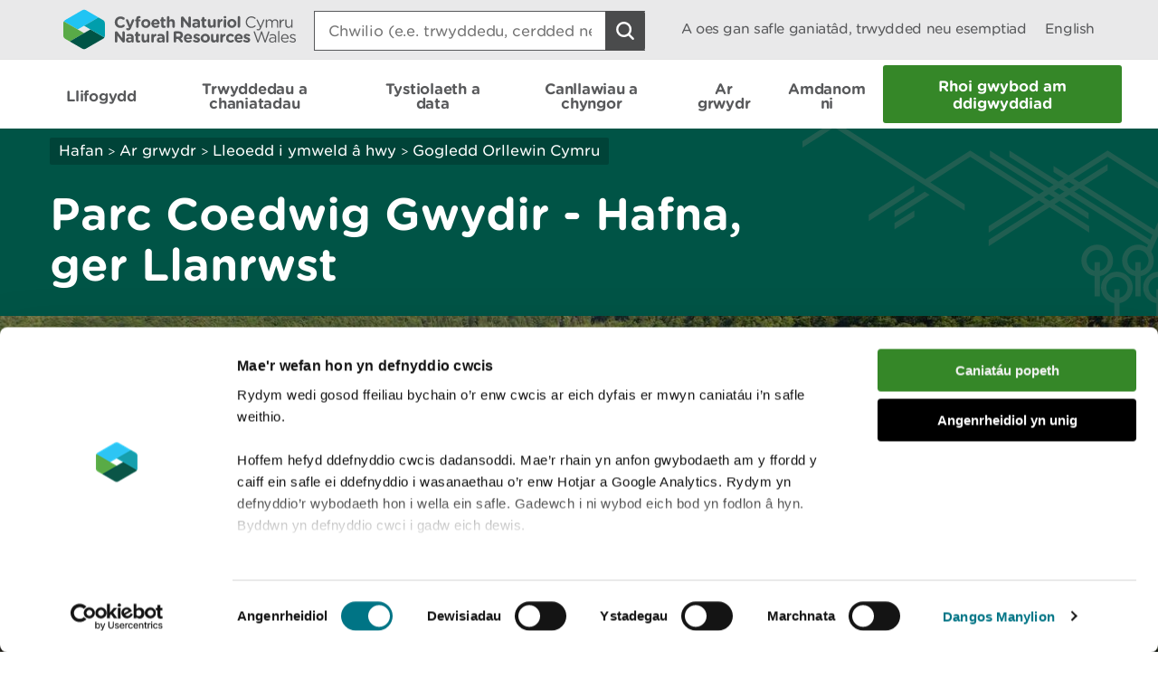

--- FILE ---
content_type: text/html; charset=utf-8
request_url: https://naturalresources.wales/days-out/places-to-visit/north-west-wales/gwydir-hafna/?lang=cy
body_size: 25189
content:

<!doctype html>
<html lang="cy-gb">
<head>
    <script>
        (function(c,oo,k,ie,b,o,t) {
            var a=oo.getElementsByTagName(k)[0], d=oo.createElement(k),h=!0;d.id=c;
            d.src='https://consent.cookiebot.com/uc.js',d.setAttribute('data-cbid',ie);
            /website-feedback/g.test(b)&&(h=!1);d.async=h?!1:!0;h&&
                d.setAttribute(o, t);d.setAttribute('data-culture', 'cy');a.parentNode.insertBefore(d,a);})('Cookiebot',document,'script',
            'c7a041a5-4cfb-483a-b939-7deb79e5d337',location.href,'data-blockingmode','auto');
    </script>

    <!-- Google Consent Mode - Cookiebot -->
    <script data-cookieconsent="ignore">
        window.dataLayer = window.dataLayer || [];
        function gtag() { dataLayer.push(arguments); }
        gtag('consent', 'default', {
            'ad_storage': 'denied',
            'analytics_storage': 'denied',
            'wait_for_update': 500
        });
        gtag('set', 'ads_data_redaction', true);
    </script>

    <meta charset="utf-8" />
        <meta name="description" content="Hafna Mine is in Gwydir Forest in Snowdonia National Park. Discover the rich mining heritage on the walking trail through several mines or ride the red-graded Gwydir Mawr mountain bike trail." />
        <meta name="keywords" content="Wales, Snowdonia National Park, Conwy, Gwydir, Llanrwst, Natural Resources Wales, Hafna Mine, walking trail, mountain bike trail, Gwydir Mawr, mine ruins, heritage, history" />
    <meta name="robots" content="index, follow" />
    <meta name="revisit-after" content="14 days" />

    <!-- IE standards mode -->
    <meta http-equiv="X-UA-Compatible" content="IE=edge" />
    <!-- Mobile Viewport -->
    <meta name="viewport" content="width=device-width,initial-scale=1,minimal-ui" />



    <!-- GA Verify -->
    <meta name="google-site-verification" content="Uf6Qwx2QrtScpECaOmDCsRyWBoCkPCjIv273S1f7SSw" />
    <link rel="stylesheet" type="text/css" href="/fonts/Gotham_Round/hco_fonts.css" />

    <!-- CSS Stylesheets -->
    <link rel="stylesheet" type="text/css" href="/css/dist/styles-less.min.css" />
    <link rel="stylesheet" type="text/css" href="/css/dist/styles-scss.min.css" />

    <!-- Favicon -->
    <link rel="icon" href="https://cdn.cyfoethnaturiol.cymru/4u0nnlba/nrw_logo_device_colour-01.png?v=1d9c4981f9d0ec0" />
    <!-- Apple Icon -->
    <link rel="apple-touch-icon" href="https://cdn.cyfoethnaturiol.cymru/vdcihpnn/nrw_logo_device_colour-01.png?v=1d9c49825b062d0" />
    <!-- Windows 8 tiles -->
    <meta name="msapplication-TileColor" content="#fff" />
    <meta name="msapplication-TileImage" content="https://cdn.cyfoethnaturiol.cymru/vdcihpnn/nrw_logo_device_colour-01.png?v=1d9c49825b062d0" />


    <title>Cyfoeth Naturiol Cymru / Parc Coedwig Gwydir - Hafna, ger Llanrwst</title>


    <meta property="og:type" content="website" />
    <meta property="og:title" content="Cyfoeth Naturiol Cymru / Parc Coedwig Gwydir - Hafna, ger Llanrwst" />
    <meta property="og:url" content="https://naturalresources.wales/days-out/places-to-visit/north-west-wales/gwydir-hafna/?lang=cy" />
    <meta property="og:image" content="https://cdn.cyfoethnaturiol.cymru/l2plqkxu/nrw_logo_colour_stack_rounded.png?v=1db10cbff497010" />

    <script type="text/javascript">
        !function (v, y, T) { var S = v.location, k = "script", D = "instrumentationKey", C = "ingestionendpoint", I = "disableExceptionTracking", E = "ai.device.", b = "toLowerCase", w = (D[b](), "crossOrigin"), N = "POST", e = "appInsightsSDK", t = T.name || "appInsights", n = ((T.name || v[e]) && (v[e] = t), v[t] || function (l) { var u = !1, d = !1, g = { initialize: !0, queue: [], sv: "6", version: 2, config: l }; function m(e, t) { var n = {}, a = "Browser"; return n[E + "id"] = a[b](), n[E + "type"] = a, n["ai.operation.name"] = S && S.pathname || "_unknown_", n["ai.internal.sdkVersion"] = "javascript:snippet_" + (g.sv || g.version), { time: (a = new Date).getUTCFullYear() + "-" + i(1 + a.getUTCMonth()) + "-" + i(a.getUTCDate()) + "T" + i(a.getUTCHours()) + ":" + i(a.getUTCMinutes()) + ":" + i(a.getUTCSeconds()) + "." + (a.getUTCMilliseconds() / 1e3).toFixed(3).slice(2, 5) + "Z", iKey: e, name: "Microsoft.ApplicationInsights." + e.replace(/-/g, "") + "." + t, sampleRate: 100, tags: n, data: { baseData: { ver: 2 } } }; function i(e) { e = "" + e; return 1 === e.length ? "0" + e : e } } var e, n, f = l.url || T.src; function a(e) { var t, n, a, i, o, s, r, c, p; u = !0, g.queue = [], d || (d = !0, i = f, r = (c = function () { var e, t = {}, n = l.connectionString; if (n) for (var a = n.split(";"), i = 0; i < a.length; i++) { var o = a[i].split("="); 2 === o.length && (t[o[0][b]()] = o[1]) } return t[C] || (t[C] = "https://" + ((e = (n = t.endpointsuffix) ? t.location : null) ? e + "." : "") + "dc." + (n || "services.visualstudio.com")), t }()).instrumentationkey || l[D] || "", c = (c = c[C]) ? c + "/v2/track" : l.endpointUrl, (p = []).push((t = "SDK LOAD Failure: Failed to load Application Insights SDK script (See stack for details)", n = i, o = c, (s = (a = m(r, "Exception")).data).baseType = "ExceptionData", s.baseData.exceptions = [{ typeName: "SDKLoadFailed", message: t.replace(/\./g, "-"), hasFullStack: !1, stack: t + "\nSnippet failed to load [" + n + "] -- Telemetry is disabled\nHelp Link: https://go.microsoft.com/fwlink/?linkid=2128109\nHost: " + (S && S.pathname || "_unknown_") + "\nEndpoint: " + o, parsedStack: [] }], a)), p.push((s = i, t = c, (o = (n = m(r, "Message")).data).baseType = "MessageData", (a = o.baseData).message = 'AI (Internal): 99 message:"' + ("SDK LOAD Failure: Failed to load Application Insights SDK script (See stack for details) (" + s + ")").replace(/\"/g, "") + '"', a.properties = { endpoint: t }, n)), i = p, r = c, JSON && ((o = v.fetch) && !T.useXhr ? o(r, { method: N, body: JSON.stringify(i), mode: "cors" }) : XMLHttpRequest && ((s = new XMLHttpRequest).open(N, r), s.setRequestHeader("Content-type", "application/json"), s.send(JSON.stringify(i))))) } function i(e, t) { d || setTimeout(function () { !t && g.core || a() }, 500) } f && ((n = y.createElement(k)).src = f, !(o = T[w]) && "" !== o || "undefined" == n[w] || (n[w] = o), n.onload = i, n.onerror = a, n.onreadystatechange = function (e, t) { "loaded" !== n.readyState && "complete" !== n.readyState || i(0, t) }, e = n, T.ld < 0 ? y.getElementsByTagName("head")[0].appendChild(e) : setTimeout(function () { y.getElementsByTagName(k)[0].parentNode.appendChild(e) }, T.ld || 0)); try { g.cookie = y.cookie } catch (h) { } function t(e) { for (; e.length;)!function (t) { g[t] = function () { var e = arguments; u || g.queue.push(function () { g[t].apply(g, e) }) } }(e.pop()) } var s, r, o = "track", c = "TrackPage", p = "TrackEvent", o = (t([o + "Event", o + "PageView", o + "Exception", o + "Trace", o + "DependencyData", o + "Metric", o + "PageViewPerformance", "start" + c, "stop" + c, "start" + p, "stop" + p, "addTelemetryInitializer", "setAuthenticatedUserContext", "clearAuthenticatedUserContext", "flush"]), g.SeverityLevel = { Verbose: 0, Information: 1, Warning: 2, Error: 3, Critical: 4 }, (l.extensionConfig || {}).ApplicationInsightsAnalytics || {}); return !0 !== l[I] && !0 !== o[I] && (t(["_" + (s = "onerror")]), r = v[s], v[s] = function (e, t, n, a, i) { var o = r && r(e, t, n, a, i); return !0 !== o && g["_" + s]({ message: e, url: t, lineNumber: n, columnNumber: a, error: i, evt: v.event }), o }, l.autoExceptionInstrumented = !0), g }(T.cfg)); function a() { T.onInit && T.onInit(n) } (v[t] = n).queue && 0 === n.queue.length ? (n.queue.push(a), n.trackPageView({})) : a() }(window, document, {
            src: "https://js.monitor.azure.com/scripts/b/ai.2.min.js",
            // name: "appInsights",
            // ld: 0,
            // useXhr: 1,
            crossOrigin: "anonymous",
            // onInit: null,
            cfg: { // Application Insights Configuration
                connectionString: "InstrumentationKey=d3a3896e-dfbb-4aac-951c-ce701e33ea42;IngestionEndpoint=https://northeurope-2.in.applicationinsights.azure.com/;LiveEndpoint=https://northeurope.livediagnostics.monitor.azure.com/;ApplicationId=6954f381-a110-4ebd-978e-2ae481df4475"
            }
        });
    </script>

    <!-- Hotjar Tracking Code for localhost:49577/ -->
    <script type="text/plain" data-cookieconsent="statistics">
            (function (h, o, t, j, a, r) {
                h.hj = h.hj || function () { (h.hj.q = h.hj.q || []).push(arguments) };
        h._hjSettings = { hjid: 908379, hjsv: 6 };
                a = o.getElementsByTagName('head')[0];
                r = o.createElement('script'); r.async = 1;
                r.src = t + h._hjSettings.hjid + j + h._hjSettings.hjsv;
                a.appendChild(r);
            })(window, document, 'https://static.hotjar.com/c/hotjar-', '.js?sv=');
    </script>

    <!-- Google Tag Manager -->
    <script>
        (function (w, d, s, l, i) {
            w[l] = w[l] || []; w[l].push({
                'gtm.start':
                    new Date().getTime(), event: 'gtm.js'
            }); var f = d.getElementsByTagName(s)[0],
                j = d.createElement(s), dl = l != 'dataLayer' ? '&l=' + l : ''; j.async = true; j.src =
                    '//www.googletagmanager.com/gtm.js?id=' + i + dl; f.parentNode.insertBefore(j, f);
        })(window, document, 'script', 'dataLayer', 'GTM-N5XTG8');
    </script>
    <!-- End Google Tag Manager -->
    <script src="/scripts/Libraries/picturefill.min.js"></script>
    <script async="" src="/scripts/Libraries/lazysizes.min.js"></script>
    <script src="https://ajax.aspnetcdn.com/ajax/jQuery/jquery-3.7.1.min.js"></script>

</head>
<body>

    <!-- Google Tag Manager (noscript) -->
    <noscript>
        <iframe data-src="//www.googletagmanager.com/ns.html?id=GTM-N5XTG8"
                data-cookieconsent="marketing" height="0" width="0" style="display:none;visibility:hidden"></iframe>
    </noscript>
    <!-- End Google Tag Manager (noscript) -->
    
<div id="cookielink-container">
    <a href="#" class="skiplink" id="cookielink">Diweddaru Dewisiadau Cwci</a>
</div>


    
<div id="skiplink-container">
    <a href="#content" class="skiplink">Sgipio I&#x2019;r Prif Gynnwys</a>
</div>


    

<header class="siteHeader js-site-header">
    <div class="siteHeaderConstrained constrainingContainer">
        <div class="siteHeaderItem siteHeaderLogoLink">
            <a href="/?lang=_cy" title="Dychwelyd i hafan CNC">
                <img class="siteHeaderLogo" src="/images/NRW_logo_CMYK_linear_Rounded.svg" alt="" />
            </a>
        </div>
        <div class="siteHeaderItem siteHeaderSearchContainer js-site-search ">
            

<form action="/days-out/places-to-visit/north-west-wales/gwydir-hafna/?lang=cy" enctype="multipart/form-data" id="formd69d4b1221b94578be1f8678290e1b88" method="post">    <div class="searchBoxContainer" role="search">
        <label for="headerSearchBox">Search: </label>
        <input class="searchBox js-site-search-input" id="headerSearchBox" type="search" placeholder="Chwilio (e.e. trwyddedu, cerdded neu coedwigaeth)" data-mobile-placeholder="Chwilio safle" name="searchQuery" />
        <button class="searchBoxClear js-site-search-clear" type="reset" title="Blwch chwilio clir">
            <i class="fa fa-times"></i>
        </button>
        <input class="searchBoxIcon button button--icon icon--search-light" title="Chwilio safle" type="submit" aria-disabled="true" aria-label="Botwm Chwilio">
    </div>
<input name="__RequestVerificationToken" type="hidden" value="CfDJ8CJW_eL4CRpKmrnxso4a1fBQwhtFWB2A50APWZOyDuTq_vCFKRBgSbKb1qT7FLLIAfx7CamqOI_ZiY8K3g0aZfnrURn5WwNN3JWiFia84aA4cuMYjoOcCAiYTOfFeWFnGXeZIG5VfcajJTRYPU5N_os" /><input name="ufprt" type="hidden" value="CfDJ8CJW_eL4CRpKmrnxso4a1fBRfq56FdSxAovLlxDOHLH3kNSvw8u6o1AoLPfPY7hfDe-HOJ6IR8fBIulDqFOmvOCfI6dfLyaio5VT4iKslV-9YvQD3K_9zJ-dEx_9-RjB6_cvIvjrLM8_rt-rUDHr-ZxHX61JkVRoSA4ozEFJwY-Y" /></form>
<script type="text/javascript" src="/scripts/SearchSite.js"></script>

        </div>
        <nav class="siteHeaderItem siteHeaderLinks">
                <a href="/permits-and-permissions/check-for-a-permit-licence-or-exemption/?lang=_cy" class="siteHeaderLink desktopOnly">A oes gan safle ganiat&#xE2;d, trwydded neu esemptiad</a>
            <a href="https://naturalresources.wales/days-out/places-to-visit/north-west-wales/gwydir-hafna/?lang=en" class="siteHeaderLink" lang="en-gb" title="Switch to English">
                English
            </a>
        </nav>
        <nav class="siteHeaderMobileActions">
            <button class="button siteHeaderSearchButton button--icon icon--search-toggle siteHeaderSearchToggle js-toggle-search">Toggle search</button>
            <button class="button--icon icon--nav-toggle siteHeaderNavToggle js-toggle-nav" tabindex="0">Toggle menu</button>
        </nav>
    </div>
</header>


    <nav class="siteNav js-site-nav">
    <div class="constrainingContainer">
        <ul class="siteNavLinks">
                <li class="siteNavLink">
                    <a href="/flooding/?lang=cy" title="Dysgwch am eich perygl o lifogydd a beth i&#x2019;w wneud yn ystod llifogydd, gan gynnwys sut i gofrestru ar gyfer rhybuddion llifogydd." tabindex="0"><span>Llifogydd</span></a>
                </li>
                <li class="siteNavLink">
                    <a href="/permits-and-permissions/?lang=cy" title="Trwyddedu, caniat&#xE2;dau, cofrestriadau, awdurdodiadau ac eithriadau." tabindex="0"><span>Trwyddedau a chaniatadau</span></a>
                </li>
                <li class="siteNavLink">
                    <a href="/evidence-and-data/?lang=cy" title="Gwybodaeth am sut rydym yn casglu tystiolaeth, pa wybodaeth sydd ar gael, a ble y gallwch gael mynediad iddo" tabindex="0"><span>Tystiolaeth a data</span></a>
                </li>
                <li class="siteNavLink">
                    <a href="/guidance-and-advice/?lang=cy" title="" tabindex="0"><span>Canllawiau a chyngor</span></a>
                </li>
                <li class="siteNavLink">
                    <a href="/days-out/?lang=cy" title="Cynlluniwch ymweliad &#xE2;&#x27;n coetiroedd a&#x27;n gwarchodfeydd natur er mwyn cael syniadau am bethau i&#x27;w gwneud yn yr awyr agored" tabindex="0"><span>Ar grwydr</span></a>
                </li>
                <li class="siteNavLink">
                    <a href="/about-us/?lang=cy" title="Gwybodaeth am ein sefydliad, y gwaith rydym yn ei wneud, ein newyddion, ymgynghoriadau, adroddiadau a swyddi gwag." tabindex="0"><span>Amdanom ni</span></a>
                </li>
                <li class="navButton">
                    <a href="/about-us/contact-us/report-an-incident/?lang=cy" title="Rhoi gwybod am ddigwyddiad" class="button navBtn" tabindex="0"><span>Rhoi gwybod am ddigwyddiad</span></a>
                </li>
        </ul>
    </div>
</nav>

<script type="text/javascript" src="/Scripts/helpers.js"></script>
<script type="text/javascript" src="/Scripts/header.js"></script>
<script type="text/javascript" src="/Scripts/nav.js"></script>



    <main id="content" role="main" tabindex="-1">
        



    

<div class="pageHeading darkGreen withGraphic">
    <div class="constrainingContainer">
        <div class="column column12 columnDesktop8">
            
        <div class="breadcrumbs">
            <nav>
                        <a href="/?lang=cy;">Hafan</a>
                        <span class="divider"> > </span>
                        <a href="/days-out/?lang=cy;">Ar grwydr</a>
                        <span class="divider"> > </span>
                        <a href="/days-out/places-to-visit/?lang=cy;">Lleoedd i ymweld &#xE2; hwy</a>
                        <span class="divider"> > </span>
                        <a href="/days-out/places-to-visit/north-west-wales/?lang=cy;">Gogledd Orllewin Cymru</a>
            </nav>
        </div>


                <h1> Parc Coedwig Gwydir - Hafna, ger Llanrwst </h1>
        </div>
    </div>
</div>

    <div id="main-content" class="daysOut recreation">

            <div class="daysOutHeadingImage">
                
    <img src="https://cdn.cyfoethnaturiol.cymru/693174/hafna-view.jpg?rmode=min&amp;width=1024&amp;height=500&amp;quality=80&amp;v=1d704611546f6b0" alt="" title="" class=""
         sizes="100vw, (min-resolution: 384dpi) 25vw, (min-resolution: 288dpi) 33.33333333vw, (min-resolution: 192dpi) 50vw, (min-resolution: 144dpi) 66.66666666vw"
         srcset="https://cdn.cyfoethnaturiol.cymru/693174/hafna-view.jpg?rxy=0.495,0.6333333333333333&amp;width=320&amp;height=500&amp;quality=80&amp;v=1d704611546f6b0 320w,https://cdn.cyfoethnaturiol.cymru/693174/hafna-view.jpg?rxy=0.495,0.6333333333333333&amp;width=360&amp;height=500&amp;quality=80&amp;v=1d704611546f6b0 360w,https://cdn.cyfoethnaturiol.cymru/693174/hafna-view.jpg?rxy=0.495,0.6333333333333333&amp;width=375&amp;height=500&amp;quality=80&amp;v=1d704611546f6b0 375w,https://cdn.cyfoethnaturiol.cymru/693174/hafna-view.jpg?rxy=0.495,0.6333333333333333&amp;width=414&amp;height=500&amp;quality=80&amp;v=1d704611546f6b0 414w,https://cdn.cyfoethnaturiol.cymru/693174/hafna-view.jpg?rxy=0.495,0.6333333333333333&amp;width=768&amp;height=500&amp;quality=80&amp;v=1d704611546f6b0 768w,https://cdn.cyfoethnaturiol.cymru/693174/hafna-view.jpg?rxy=0.495,0.6333333333333333&amp;width=1024&amp;height=500&amp;quality=80&amp;v=1d704611546f6b0 1024w,https://cdn.cyfoethnaturiol.cymru/693174/hafna-view.jpg?rmode=min&amp;width=1200&amp;height=500&amp;quality=80&amp;v=1d704611546f6b0 1200w" />

                <div class="constrainingContainer credit">
                    <p></p>
                </div>
            </div>
            <div class="whatsHereListing">
                <div class="constrainingContainer">
                    <div class="column column12 columnDesktop3">
                        <h2 id="whatsHereHeading">Beth sydd yma</h2>
                    </div>
                    <div class="column column12 columnDesktop9">
                        <ul class="featuredIconList" aria-labelledby="whatsHereHeading">
                                <li class="featuredIcon" aria-label="Llwybr beicio mynydd" tabindex="0">
                                    <i class="fa fa-mountainbiking"></i>
                                    <span class="hoverText" aria-hidden="true">
                                        Llwybr beicio mynydd
                                        <i class="triangle-down fa fa-triangle-down"></i>
                                    </span>
                                    <label>Llwybr beicio mynydd</label>
                                </li>
                                <li class="featuredIcon" aria-label="Parcio (am ddim)" tabindex="0">
                                    <i class="fa fa-parking"></i>
                                    <span class="hoverText" aria-hidden="true">
                                        Parcio (am ddim)
                                        <i class="triangle-down fa fa-triangle-down"></i>
                                    </span>
                                    <label>Parcio (am ddim)</label>
                                </li>
                                <li class="featuredIcon" aria-label="Llwybr cerdded" tabindex="0">
                                    <i class="fa fa-walkingtrail"></i>
                                    <span class="hoverText" aria-hidden="true">
                                        Llwybr cerdded
                                        <i class="triangle-down fa fa-triangle-down"></i>
                                    </span>
                                    <label>Llwybr cerdded</label>
                                </li>
                        </ul>
                    </div>
                    <i class="triangle-down fa fa-triangle-down"></i>
                </div>
            </div>
        <div class="constrainingContainer">
            <div class="daysoutSidebar column column12 columnTablet3 columnDesktop3">
                <div class="sidebar">
                    



        <nav id="contentNavigation" aria-label="Yn yr adran hon">

           <div id="skip-inpagenav" >
                <a href="#contentAfterPageNav" class="skiplink inpage">Hepgor dolenni llywio</a>
           </div>
                <h2>Gwybodaeth i ymwelwyr</h2>
                <div class="contentNavigationColumns">
                    <div class="column column12 columnDesktop12">

                            <div class="contentNavigationItem active"><a data-pagelink="#croeso" href="#">Croeso</a></div>
                            <div class="contentNavigationItem "><a data-pagelink="#llwybr-cerdded" href="#">Llwybr cerdded</a></div>
                            <div class="contentNavigationItem "><a data-pagelink="#llwybr-sain" href="#">Llwybr sain</a></div>
                            <div class="contentNavigationItem "><a data-pagelink="#llwybr-beicio-mynydd" href="#">Llwybr beicio mynydd</a></div>
                            <div class="contentNavigationItem "><a data-pagelink="#parc-coedwig-gwydir" href="#">Parc Coedwig Gwydir</a></div>
                            <div class="contentNavigationItem "><a data-pagelink="#parc-cenedlaethol-eryri" href="#">Parc Cenedlaethol Eryri</a></div>
                            <div class="contentNavigationItem "><a data-pagelink="#ymweld-yn-ddiogel" href="#">Ymweld yn ddiogel</a></div>
                            <div class="contentNavigationItem "><a data-pagelink="#newidiadau-i-gyfleusterau-ymwelwyr" href="#">Newidiadau i gyfleusterau ymwelwyr</a></div>
                            <div class="contentNavigationItem "><a data-pagelink="#trefnu-digwyddiad-ar-ein-tir" href="#">Trefnu digwyddiad ar ein tir</a></div>
                            <div class="contentNavigationItem "><a data-pagelink="#sut-i-gyrraedd-yma" href="#">Sut i gyrraedd yma</a></div>
                            <div class="contentNavigationItem "><a data-pagelink="#parcio" href="#">Parcio</a></div>
                            <div class="contentNavigationItem "><a data-pagelink="#manylion-cyswllt" href="#">Manylion cyswllt</a></div>
                            <div class="contentNavigationItem "><a data-pagelink="#lawrlwythiadau" href="#">Lawrlwythiadau</a></div>
                    </div>
                </div>

            <div style="clear:both;">&nbsp;</div>
        </nav>


                </div>
            </div>
            <div class="content column column12 columnTablet9 columnDesktop9">
                    <div class="infoBox">
                        <p>Mae gwaith cynnal a chadw yn digwydd ar feysydd parcio ledled Parc Coedwig Gwydir. Efallai y bydd rhai llefydd parcio ar gau ar adegau. Dilynwch bob arwydd a chyfarwyddyd.</p>
<p>&nbsp;</p>
<p>Mae gwaith peryglus i gwympo coed wrthi’n digwydd yn y coetir hwn. Ufuddhewch i’r holl arwyddion a’r cyfarwyddiadau ar y safle.</p>
<p>&nbsp;</p>
<p>Mae'r rhan o lwybr beicio mynydd Gwydir Mawr o'r enw Pont Banog ar gau er mwyn cynnal gwaith cwympo coed - dilynwch y dargyfeiriad os gwelwch yn dda.</p>
                    </div>
                <div class="contentSection first">
                    <h2>Croeso</h2>
<p>Lleolir maes parcio Hafna ger hen bwll plwm Hafna.</p>
<p>Darganfyddwch treftadaeth fwyngloddio gyfoethog yr ardal ar y llwybr cerdded sy’n dolennu drwy nifer o fwyngloddiau, a phob un â’i hanes ei hun.</p>
<p>Gallwch ddarganfod sut fywyd oedd gan y mwynwyr drwy wrando ar ein llwybr sain sydd wedi’i gynllunio i’w ddefnyddio ar hyd y llwybr cerdded.</p>
<p>Mae llwybr beicio mynydd gradd goch yn dechrau yma hefyd.</p>
<h2>Llwybr cerdded</h2>
<p>Mae arwyddbyst ar y llwybr cerdded o’r dechrau i’r diwedd.</p>
<p>Chwiliwch am y panel gwybodaeth ar ddechrau’r llwybr.</p>
<p>Dysgwch beth yw ystyr <a href="/days-out/things-to-do/walking-trail-grades-and-other-information/" title="Walking trail grades and other information">graddau’r llwybrau cerdded</a>.</p>
<h3>Llwybr Mwynwyr Hafna</h3>
<ul>
<li>Gradd: Cymedrol</li>
<li>Pellter: 3.1 milltir/5 cilomedr</li>
<li>Amser: 1½-2½ awr</li>
<li>Gwybodaeth am y llwybr: Mae’r rhan fwyaf o’r llwybr hwn ar hyd ffyrdd coedwig wedi’u cysylltu ganlwybrau garw a chul, llai na 70cm o led mewn mannau, ar arwynebau garw ac anwastad lle bydd mwd, cerrig a gwreiddiau coed. Mae sawl rhes o risiau ar y llwybr, pyst gorffwys ar y dringfeydd a meinciau lle gallwch orffwys ac edmygu’r olygfa.</li>
</ul>
<p>Cewch ddarganfod treftadaeth fwyngloddio gyfoethog yr ardal ar y llwybr hwn sy’n ymdroelli drwy sawl mwynglawdd plwm, pob un â’i stori unigryw ei hun.</p>
<p>Ymlwybrwch ar hyd bryniau coediog heibio cloddiad dwfn, siafftiau mwynglawdd wedi’u capio ac olion adeiladau mwyngloddio fu’n wag ers tro.</p>
<p>Rydym wedi creu llwybr sain i wrando arno ar hyd Llwybr Mwynwyr Hafna – ewch i’r adran llwybr sain isod i ganfod sut i’w lawrlwytho a’i ddefnyddio.</p>
<h2>Llwybr sain</h2>
<p>Dewch i ddarganfod sut fywyd oedd gan y mwynwyr drwy wrando ar ein llwybr sain.</p>
<p>Bwriadwyd i’r llwybr sain gael ei ddefnyddio ar hyd Llwybr Mwynwyr Hafna, llwybr cerdded sydd wedi’i arwyddo trwy adfeilion y mwynglawdd plwm.</p>
<p>Rydym yn argymell eich bod yn lawrlwytho'r llwybr sain i'ch ffôn clyfar cyn eich ymweliad oherwydd gall darpariaeth rhwydwaith symudol fod yn gyfyngedig mewn ardaloedd gwledig.</p>
<h3>Sut i ddefnyddio'r llwybr sain</h3>
<ul>
<li>Lawrlwythwch ffeil mp3 y daith sain o’r adran lawrlwytho ar waelod y dudalen hon (nodwch y bydd y ffeil yn dechrau chwarae ar unwaith pan gliciwch chi ar y ddolen, a bydd angen ichi glicio’r tri dot i’w lawrlwytho i’ch dyfais).</li>
<li>Dilynwch arwyddion Llwybr Mwynwyr Hafna o faes parcio Hafna.</li>
<li>Cadwch lygad am y paneli gwybodaeth ar hyd y llwybr sy'n dangos pa drac sain i'w chwarae nesaf.</li>
</ul>
<p>Gallwch hefyd lawrlwytho ffeil PDF o sgript y llwybr sain o'r adran lawrlwythiadau ar waelod y dudalen hon.</p>
<h2>Llwybr beicio mynydd</h2>
<p>Mae arwyddbyst i’w cael ar bob un o’n llwybrau beicio mynydd o’r dechrau i’r diwedd ac maent wedi’u graddio’n ôl eu hanhawster.</p>
<p>Ceir panel gwybodaeth ar ddechrau’r llwybr – dylech ei ddarllen cyn cychwyn ar eich taith.</p>
<ul>
<li>Darganfod ystyr <a href="/days-out/things-to-do/mountain-bike-trail-grades/" title="Mountain bike trail grades">graddau llwybrau beicio mynydd</a>.</li>
<li>I gael rhestr ein llwybrau beicio mynydd a gwybodaeth er mwyn cynllunio eich taith feicio, ewch i <a href="/days-out/things-to-do/mountain-biking/" title="Mountain biking">feicio mynydd</a>.</li>
<li>I gael rhagor o wybodaeth am feicio mynydd yng Nghymru, ewch i <a href="https://www.mbwales.com/?lang=cy" title="Gwefan Mountain Bike Wales" data-anchor="?lang=cy">wefan Mountain Bike Wales</a>.</li>
</ul>
<h3>Gwydir Mawr</h3>
<ul>
<li>Gradd: Coch (Anodd)</li>
<li>Pellter: 24.8 cilomedr</li>
<li>Amser: 2-4 awr</li>
</ul>
<p>Mae Gwydir Mawr yn un o’r llwybrau beicio mynydd gwreiddiol, ac mae’n glasur go iawn!</p>
<p>Mae’r dringfeydd mawr, disgynfeydd mawr, trac sengl gwych a golygfeydd godidog yn ei wneud yn llwybr i’w goﬁ o.</p>
<p>Nawr yn cynnwys adran dau gilomedr newydd sbon gyda chymysgedd o lwybr traddodiadol cloddiwyd â llaw a nodweddion llwybr llif modern.</p>
<p>Gallwch ddechrau Gwydir Mawr o faes parcio Mainc Lifio hefyd.</p>
<p><span class="fullWidthImage"><img style="width: 500px; height: 333.33333333333337px;" src="https://cdn.cyfoethnaturiol.cymru/693180/sawbench-mtb.jpg?width=500&amp;height=333" alt="" width="500" height="333"></span></p>
<h2>Parc Coedwig Gwydir</h2>
<p>Mae Hafna ym Mharc Coedwig Gwydir.</p>
<p>Lleolir Parc Coedwig Gwydir yng nghanol Parc Cenedlaethol Eryri ac mae'n amgylchynu pentref Betws-y-coed.</p>
<p>Gwaith cloddio plwm a sinc oedd prif nodwedd yr ardal ac mae gwaddol hen dai peiriant, tomenni sbwriel a chronfeydd dŵr yn nodweddiadol o'r goedwig a geir heddiw.</p>
<p>Mae sawl un o'r mwyngloddiau pwysicaf wedi cael eu hadfer yn rhannol a'u gwneud yn ddiogel i ymwelwyr.</p>
<p>Mae llwybrau ag arwyddbyst yn dechrau o Fetws-y-coed a sawl feysydd parcio eraill Cyfoeth Naturiol Cymru:</p>
<ul>
<li><a href="/days-out/places-to-visit/north-west-wales/gwydir-betws-y-coed/" title="Gwydir - Betws-y-coed">Betws-y-coed</a> - llwybrau cerdded heddychlon drwy'r goedwig ymhell o fwrlwm twristiaid</li>
<li><a href="/days-out/places-to-visit/north-west-wales/gwydir-caen-y-coed/" title="Gwydir - Cae'n y Coed">Cae'n y Coed</a> - ardal bicnic hawdd dod o hyd iddi a llwybr cerdded gyda golygfeydd panoramig o'r mynyddoedd</li>
<li><a href="/days-out/places-to-visit/north-west-wales/gwydir-cyffty-mine/" title="Gwydir - Cyffty Mine">Mwynglawdd Cyffty</a> - llwybr byr trwy rai o hen waith plwm</li>
<li><a href="/days-out/places-to-visit/north-west-wales/gwydir-dolwyddelan/" title="Gwydir - Dolwyddelan">Dolwyddelan</a> - llwybr cerdded ar hyd ffordd Rufeinig a llwybr beicio gyda golygfeydd o'r mynyddoedd cyfagos</li>
<li><a href="/days-out/places-to-visit/north-west-wales/gwydir-llyn-crafnant/" title="Gwydir - Llyn Crafnant">Llyn Crafnant</a> - llwybrau cerdded o amgylch y llyn a llwybr hygyrch ar hyd glan yr afon</li>
<li><a href="/days-out/places-to-visit/north-west-wales/gwydir-llyn-geirionydd/" title="Gwydir - Llyn Geirionydd">Llyn Geirionydd</a> - ardal picnic gyda llwybr cerdded heibio i ddau lyn prydferth</li>
<li><a href="/days-out/places-to-visit/north-west-wales/gwydir-llyn-sarnau/" title="Gwydir - Llyn Sarnau">Llyn Sarnau</a> - safle picnic â llwybr cerdded i ddau lyn trawiadol</li>
<li><a href="/days-out/places-to-visit/north-west-wales/gwydir-penmachno/" title="Gwydir - Penmachno">Penmachno</a> - llwybrau beicio mynydd anghysbell gyda golygfeydd ysblennydd</li>
<li><a href="/days-out/places-to-visit/north-west-wales/gwydir-sawbench/" title="Gwydir - Sawbench">Mainc Lifio</a>&nbsp;- dau lwybr beicio mynydd gradd coch a llwybr cerdded hanesyddol</li>
<li><a href="/days-out/places-to-visit/north-west-wales/gwydir-tyn-llwyn/" title="Gwydir - Ty'n Llwyn">Ty’n Llwyn</a> – llwybr cerdded i raeadr enwog Ewynnol</li>
</ul>
<h2>Parc Cenedlaethol Eryri</h2>
<p>Mae Parc Coedwig Gwydir wedi’i leoli yng nghanol Parc Cenedlaethol Eryri.</p>
<p>Eryri yw’r Parc Cenedlaethol mwyaf yng Nghymru ac mae’n gartref i drefi a phentrefi hardd a’r mynydd uchaf yng Nghymru.</p>
<p>Awdurdod Parc Cenedlaethol Eryri sy’n gofalu amdano.</p>
<p>I gael mwy o wybodaeth am ymweld ag Eryri, ewch i <a rel="noopener" href="https://eryri.llyw.cymru/ymweld/" target="_blank">wefan Awdurdod Parc Cenedlaethol Eryri</a>.</p>
<h2>Ymweld yn ddiogel</h2>
<p>Rydyn ni eich eisiau chi i ddychwelyd adref yn ddiogel ar ôl eich ymweliad yma.</p>
<p>Rydych yn gyfrifol am eich diogelwch eich hun yn ogystal â diogelwch unrhyw blant ac anifeiliaid sydd gyda chi yn ystod eich ymweliad.</p>
<p>Sylwer:</p>
<ul>
<li>Cwympiadau diamddiffyn a hen adeiladau - arhoswch ar y llwybr cyfeirbwyntiau.</li>
</ul>
<p>Am gyngor ac awgrymiadau i'ch helpu i gynllunio'ch ymweliad, ewch i dudalen <a href="/days-out/visiting-our-places-safely/" title="Visiting safely">Ymweld â'n lleoedd yn ddiogel</a>.</p>
<h2>Newidiadau i gyfleusterau ymwelwyr</h2>
<p>Gweler brig y dudalen we hon i gael manylion unrhyw gynlluniau i gau cyfleusterau neu unrhyw newidiadau eraill i gyfleusterau ymwelwyr yma.</p>
<p>Er mwyn eich diogelwch, dilynwch gyfarwyddiadau'r staff ac arwyddion bob amser gan gynnwys y rhai ar gyfer dargyfeirio neu gau llwybrau.</p>
<p>Mae'n bosibl y bydd angen i ni ddargyfeirio neu gau llwybrau wrth i ni wneud gwaith cynnal a chadw neu gynnal gweithrediadau eraill ac mae'n bosibl y bydd angen i ni gau cyfleusterau ymwelwyr eraill dros dro.</p>
<p>Mewn tywydd eithafol, mae'n bosibl y byddwn yn cau cyfleusterau ar fyr rybudd oherwydd y risg o anafiadau i ymwelwyr a staff.</p>
<h2><strong>Trefnu digwyddiad ar ein tir</strong></h2>
<p>Efallai y bydd angen caniatâd gennym ni i drefnu digwyddiad neu gynnal rhai gweithgareddau ar ein tir.</p>
<p><a href="/permits-and-permissions/using-land-we-manage/check-if-you-are-allowed-to-use-land-we-manage/" title="Check if you are allowed to use land we manage">Gwiriwch a gewch chi ddefnyddio tir rydyn ni’n ei reoli.</a></p>
<h2>Sut i gyrraedd yma</h2>
<p>Rydym yn argymell eich bod yn dilyn y cyfarwyddiadau hyn neu’n defnyddio’r map Google isod lle mae pin yn nodi’r lleoliad.</p>
<p>Mae Hafna 1½ milltir i'r de orllewin o Lanrwst.</p>
<p>Cymerwch y B5106 o Lanrwst tuag at Fetws-y-coed.</p>
<p>Ar ôl troi i’r chwith wrth yr arwydd brown a gwyn ar gyfer Castell Gwydir, trowch i’r dde yn syth ar is-ffordd.</p>
<p>Ewch heibio i faes parcio’r Sawbench, parhewch am tua milltir a bydd maes parcio Hafna ar y dde i chi.&nbsp;</p>
<div>
    <div class="iframeContent">
		<iframe referrerpolicy="strict-origin-when-cross-origin" src="https://www.google.com/maps/embed?pb=!1m14!1m8!1m3!1d1197.1275364303544!2d-3.8241474!3d53.1235666!3m2!1i1024!2i768!4f13.1!3m3!1m2!1s0x486511737f26fab9%3A0x83b84189a2334ae8!2sHafna%20Lead%20Mine!5e0!3m2!1sen!2suk!4v1712668835251!5m2!1sen!2suk" title="Mapiau Google - Parc Coedwig Gwydir, Hafna" allowfullscreen="allowfullscreen"></iframe>
	</div>	
</div>
<p>Y cyfeirnod grid Arolwg Ordnans ar gyfer y maes parcio yw SH 781 600 (Explorer Map OL 17).</p>
<p>Y cod post yw LL27 0JB. <strong>Sylwer bod y cod post hwn yn cwmpasu ardal eang ac ni fydd yn mynd â chi yn uniongyrchol i’r fynedfa.</strong></p>
<p><a rel="noopener" href="https://what3words.com/diffiniad.gwahoddais.pibell" target="_blank" title="Edrychwch ar y lle hwn ar wefan What3Words">Edrychwch ar y lle hwn ar wefan What3Words.</a></p>
<h3>Cludiant cyhoeddus</h3>
<p>Y prif orsaf reilffordd agosaf yw Llanrwst.</p>
<p>Er mwyn cael manylion ynghylch cludiant cyhoeddus, ewch i <a rel="noopener" href="https://www.cymraeg.traveline.cymru/" target="_blank" title="Gwefan Traveline Cymru">wefan Traveline Cymru</a>.</p>
<h2>Parcio</h2>
<p>Mae’r maes parcio yn rhad ac am ddim.</p>
<p>Ni chaniateir parcio dros nos.</p>
<h2>Manylion cyswllt</h2>
<p>Nid oes staff yn y lleoliad hwn.</p>
<p><a href="/about-us/contact-us/general-enquiries/" title="General enquiries">Cysylltwch â’n tîm cwsmeriaid gydag unrhyw ymholiadau cyffredinol</a> yn ystod oriau swyddfa o ddydd Llun i ddydd Gwener.</p>
<h2>Lawrlwythiadau</h2>
                </div>

                
                <text>
                </text>

                


                    <div id="documentDownloads" class="column column12 columnDesktop12">
                        
    <div class="column column12 columnDesktop12">
        <h2>Lawrlwythiadau dogfennau cysylltiedig</h2>


                <div class="document">

                        <i class="fa fa-file-pdf-o fa-3x"></i>
                        <span>
                            <a href="https://cdn.cyfoethnaturiol.cymru/3j1irdlr/canllaw-llwybr-mwynwyr-hafna.pdf?rmode=pad&amp;v=1dba3c1edd97a30">Canllaw Llwybr Mwynwyr Hafna</a> 
                            <span class="bold">PDF [1.5 MB]</span>
                        </span>
                </div>
                <div class="document">

                        <i class="fa fa-file-pdf-o fa-3x"></i>
                        <span>
                            <a href="https://cdn.cyfoethnaturiol.cymru/rvol1mdb/llwybr-sain-mwynwyr-gwydir.mp3?rmode=pad&amp;v=1dab676fdbb7d10">Llwybr sain Mwynwyr Gwydir</a> ffeil mp3
                            <span class="bold">[9.9 MB]</span>
                        </span>
                </div>
                <div class="document">

                        <i class="fa fa-file-pdf-o fa-3x"></i>
                        <span>
                            <a href="https://cdn.cyfoethnaturiol.cymru/vtvbkqbg/sgript-llwybr-sain-mwynwyr-gwydir.pdf?rmode=pad&amp;v=1dab676b0ed7880">Sgript llwybr sain Mwynwyr Gwydir</a> 
                            <span class="bold">PDF [95.5 KB]</span>
                        </span>
                </div>
                <div class="document">

                        <i class="fa fa-file-pdf-o fa-3x"></i>
                        <span>
                            <a href="https://cdn.cyfoethnaturiol.cymru/693403/canllaw-gwydir-mawr-gwydir-bach.pdf?rmode=pad&amp;v=1db97ea8dbdcfd0">Canllaw Gwydir Bach &amp; Gwydir Mawr</a> 
                            <span class="bold">PDF [9.8 MB]</span>
                        </span>
                </div>
    </div>

                    </div>
            </div>
        </div>



<div id="featuredContent" class="darkGreen withGraphic">
    <div class="constrainingContainer">
        <div class="column column12">

                <h2>Mannau eraill yng Gogledd Orllewin Cymru</h2>

        </div>

                <div class="column column12 columnTablet6 columnDesktop3">
                    

<div class="featured">
    <a href="/days-out/places-to-visit/north-west-wales/beddgelert-forest/?lang=cy">
            <div class="imageWrapper">
                
    <img src="https://cdn.cyfoethnaturiol.cymru/693621/beddgelert-cyclists.jpg?rmode=min&amp;width=570&amp;height=340&amp;quality=80&amp;v=1d74595bf236310" alt="" title="Coedwig Beddgelert" class=""
         srcset="https://cdn.cyfoethnaturiol.cymru/693621/beddgelert-cyclists.jpg?rxy=0.52166666666666661,0.64339152119700749&amp;width=320&amp;height=190&amp;quality=80&amp;v=1d74595bf236310 320w,https://cdn.cyfoethnaturiol.cymru/693621/beddgelert-cyclists.jpg?rxy=0.52166666666666661,0.64339152119700749&amp;width=360&amp;height=214&amp;quality=80&amp;v=1d74595bf236310 360w,https://cdn.cyfoethnaturiol.cymru/693621/beddgelert-cyclists.jpg?rxy=0.52166666666666661,0.64339152119700749&amp;width=375&amp;height=223&amp;quality=80&amp;v=1d74595bf236310 375w,https://cdn.cyfoethnaturiol.cymru/693621/beddgelert-cyclists.jpg?rxy=0.52166666666666661,0.64339152119700749&amp;width=414&amp;height=246&amp;quality=80&amp;v=1d74595bf236310 414w,https://cdn.cyfoethnaturiol.cymru/693621/beddgelert-cyclists.jpg?rxy=0.52166666666666661,0.64339152119700749&amp;width=768&amp;height=458&amp;quality=80&amp;v=1d74595bf236310 768w,https://cdn.cyfoethnaturiol.cymru/693621/beddgelert-cyclists.jpg?rxy=0.52166666666666661,0.64339152119700749&amp;width=1024&amp;height=610&amp;quality=80&amp;v=1d74595bf236310 1024w,https://cdn.cyfoethnaturiol.cymru/693621/beddgelert-cyclists.jpg?rmode=min&amp;width=1200&amp;height=715&amp;quality=80&amp;v=1d74595bf236310 1200w" />

            </div>


        <div class="text">
            <h3>Coedwig Beddgelert, ger Beddgelert</h3>

                    <p>Coedwig enfawr yng nghanol Parc Cenedlaethol Eryri</p>
        </div>
    </a>
</div>


                </div>
                <div class="column column12 columnTablet6 columnDesktop3">
                    

<div class="featured">
    <a href="/days-out/places-to-visit/north-west-wales/cadair-idris-national-nature-reserve/?lang=cy">
            <div class="imageWrapper">
                
    <img src="https://cdn.cyfoethnaturiol.cymru/681515/natural-resources-wales_14358.jpg?rmode=min&amp;width=570&amp;height=340&amp;quality=80&amp;v=1d4d5c076cf6f10" alt="" title="Goygfa o Warchodfa Natur Genedlaethol Cadair Idris" class=""
         srcset="https://cdn.cyfoethnaturiol.cymru/681515/natural-resources-wales_14358.jpg?rxy=0.46,0.55333333333333334&amp;width=320&amp;height=190&amp;quality=80&amp;v=1d4d5c076cf6f10 320w,https://cdn.cyfoethnaturiol.cymru/681515/natural-resources-wales_14358.jpg?rxy=0.46,0.55333333333333334&amp;width=360&amp;height=214&amp;quality=80&amp;v=1d4d5c076cf6f10 360w,https://cdn.cyfoethnaturiol.cymru/681515/natural-resources-wales_14358.jpg?rxy=0.46,0.55333333333333334&amp;width=375&amp;height=223&amp;quality=80&amp;v=1d4d5c076cf6f10 375w,https://cdn.cyfoethnaturiol.cymru/681515/natural-resources-wales_14358.jpg?rxy=0.46,0.55333333333333334&amp;width=414&amp;height=246&amp;quality=80&amp;v=1d4d5c076cf6f10 414w,https://cdn.cyfoethnaturiol.cymru/681515/natural-resources-wales_14358.jpg?rxy=0.46,0.55333333333333334&amp;width=768&amp;height=458&amp;quality=80&amp;v=1d4d5c076cf6f10 768w,https://cdn.cyfoethnaturiol.cymru/681515/natural-resources-wales_14358.jpg?rxy=0.46,0.55333333333333334&amp;width=1024&amp;height=610&amp;quality=80&amp;v=1d4d5c076cf6f10 1024w,https://cdn.cyfoethnaturiol.cymru/681515/natural-resources-wales_14358.jpg?rxy=0.46,0.55333333333333334&amp;width=1280&amp;height=763&amp;quality=80&amp;v=1d4d5c076cf6f10 1280w,https://cdn.cyfoethnaturiol.cymru/681515/natural-resources-wales_14358.jpg?rxy=0.46,0.55333333333333334&amp;width=1366&amp;height=814&amp;quality=80&amp;v=1d4d5c076cf6f10 1366w,https://cdn.cyfoethnaturiol.cymru/681515/natural-resources-wales_14358.jpg?rxy=0.46,0.55333333333333334&amp;width=1600&amp;height=954&amp;quality=80&amp;v=1d4d5c076cf6f10 1600w,https://cdn.cyfoethnaturiol.cymru/681515/natural-resources-wales_14358.jpg?rxy=0.46,0.55333333333333334&amp;width=1920&amp;height=1145&amp;quality=80&amp;v=1d4d5c076cf6f10 1920w,https://cdn.cyfoethnaturiol.cymru/681515/natural-resources-wales_14358.jpg?rmode=min&amp;width=3264&amp;height=1946&amp;quality=80&amp;v=1d4d5c076cf6f10 3264w" />

            </div>


        <div class="text">
            <h3>Gwarchodfa Natur Genedlaethol Cadair Idris, ger Dolgellau</h3>

                    <p>Un o&#x27;r mannau harddaf a mwyaf dramatig yng Nghymru</p>
        </div>
    </a>
</div>


                </div>
                <div class="column column12 columnTablet6 columnDesktop3">
                    

<div class="featured">
    <a href="/days-out/places-to-visit/north-west-wales/ceunant-cynfal/?lang=cy">
            <div class="imageWrapper">
                
    <img src="https://cdn.cyfoethnaturiol.cymru/qbcojgcz/ceunant-cynfal.jpg?rmode=min&amp;width=570&amp;height=340&amp;quality=80&amp;v=1d9fac413216530" alt="" title="Ceunant Cynfal" class=""
         srcset="https://cdn.cyfoethnaturiol.cymru/qbcojgcz/ceunant-cynfal.jpg?rxy=0.50876554380769146,0.72183890176307131&amp;width=320&amp;height=190&amp;quality=80&amp;v=1d9fac413216530 320w,https://cdn.cyfoethnaturiol.cymru/qbcojgcz/ceunant-cynfal.jpg?rxy=0.50876554380769146,0.72183890176307131&amp;width=360&amp;height=214&amp;quality=80&amp;v=1d9fac413216530 360w,https://cdn.cyfoethnaturiol.cymru/qbcojgcz/ceunant-cynfal.jpg?rxy=0.50876554380769146,0.72183890176307131&amp;width=375&amp;height=223&amp;quality=80&amp;v=1d9fac413216530 375w,https://cdn.cyfoethnaturiol.cymru/qbcojgcz/ceunant-cynfal.jpg?rxy=0.50876554380769146,0.72183890176307131&amp;width=414&amp;height=246&amp;quality=80&amp;v=1d9fac413216530 414w,https://cdn.cyfoethnaturiol.cymru/qbcojgcz/ceunant-cynfal.jpg?rxy=0.50876554380769146,0.72183890176307131&amp;width=768&amp;height=458&amp;quality=80&amp;v=1d9fac413216530 768w,https://cdn.cyfoethnaturiol.cymru/qbcojgcz/ceunant-cynfal.jpg?rxy=0.50876554380769146,0.72183890176307131&amp;width=1024&amp;height=610&amp;quality=80&amp;v=1d9fac413216530 1024w,https://cdn.cyfoethnaturiol.cymru/qbcojgcz/ceunant-cynfal.jpg?rmode=min&amp;width=1200&amp;height=715&amp;quality=80&amp;v=1d9fac413216530 1200w" />

            </div>


        <div class="text">
            <h3>Gwarchodfa Natur Genedlaethol Ceunant Cynfal, ger Blaenau Ffestiniog</h3>

                    <p>Coetir derw gyda golygfan Fictoraidd dros raeadr...</p>
        </div>
    </a>
</div>


                </div>
                <div class="column column12 columnTablet6 columnDesktop3">
                    

<div class="featured">
    <a href="/days-out/places-to-visit/north-west-wales/ceunant-llennyrch/?lang=cy">
            <div class="imageWrapper">
                
    <img src="https://cdn.cyfoethnaturiol.cymru/696802/47515_ceunant-llennyrch-waterfall_natural-resources-wales_no-restrictions_n_a.jpg?rmode=min&amp;width=570&amp;height=340&amp;quality=80&amp;v=1d992fb6edaf430" alt="" title="Ceunant Llennyrch" class=""
         srcset="https://cdn.cyfoethnaturiol.cymru/696802/47515_ceunant-llennyrch-waterfall_natural-resources-wales_no-restrictions_n_a.jpg?rxy=0.37666666666666665,0.44222222222222224&amp;width=320&amp;height=190&amp;quality=80&amp;v=1d992fb6edaf430 320w,https://cdn.cyfoethnaturiol.cymru/696802/47515_ceunant-llennyrch-waterfall_natural-resources-wales_no-restrictions_n_a.jpg?rxy=0.37666666666666665,0.44222222222222224&amp;width=360&amp;height=214&amp;quality=80&amp;v=1d992fb6edaf430 360w,https://cdn.cyfoethnaturiol.cymru/696802/47515_ceunant-llennyrch-waterfall_natural-resources-wales_no-restrictions_n_a.jpg?rxy=0.37666666666666665,0.44222222222222224&amp;width=375&amp;height=223&amp;quality=80&amp;v=1d992fb6edaf430 375w,https://cdn.cyfoethnaturiol.cymru/696802/47515_ceunant-llennyrch-waterfall_natural-resources-wales_no-restrictions_n_a.jpg?rxy=0.37666666666666665,0.44222222222222224&amp;width=414&amp;height=246&amp;quality=80&amp;v=1d992fb6edaf430 414w,https://cdn.cyfoethnaturiol.cymru/696802/47515_ceunant-llennyrch-waterfall_natural-resources-wales_no-restrictions_n_a.jpg?rxy=0.37666666666666665,0.44222222222222224&amp;width=768&amp;height=458&amp;quality=80&amp;v=1d992fb6edaf430 768w,https://cdn.cyfoethnaturiol.cymru/696802/47515_ceunant-llennyrch-waterfall_natural-resources-wales_no-restrictions_n_a.jpg?rxy=0.37666666666666665,0.44222222222222224&amp;width=1024&amp;height=610&amp;quality=80&amp;v=1d992fb6edaf430 1024w,https://cdn.cyfoethnaturiol.cymru/696802/47515_ceunant-llennyrch-waterfall_natural-resources-wales_no-restrictions_n_a.jpg?rxy=0.37666666666666665,0.44222222222222224&amp;width=1280&amp;height=763&amp;quality=80&amp;v=1d992fb6edaf430 1280w,https://cdn.cyfoethnaturiol.cymru/696802/47515_ceunant-llennyrch-waterfall_natural-resources-wales_no-restrictions_n_a.jpg?rxy=0.37666666666666665,0.44222222222222224&amp;width=1366&amp;height=814&amp;quality=80&amp;v=1d992fb6edaf430 1366w,https://cdn.cyfoethnaturiol.cymru/696802/47515_ceunant-llennyrch-waterfall_natural-resources-wales_no-restrictions_n_a.jpg?rxy=0.37666666666666665,0.44222222222222224&amp;width=1600&amp;height=954&amp;quality=80&amp;v=1d992fb6edaf430 1600w,https://cdn.cyfoethnaturiol.cymru/696802/47515_ceunant-llennyrch-waterfall_natural-resources-wales_no-restrictions_n_a.jpg?rxy=0.37666666666666665,0.44222222222222224&amp;width=1920&amp;height=1145&amp;quality=80&amp;v=1d992fb6edaf430 1920w,https://cdn.cyfoethnaturiol.cymru/696802/47515_ceunant-llennyrch-waterfall_natural-resources-wales_no-restrictions_n_a.jpg?rmode=min&amp;width=3648&amp;height=2176&amp;quality=80&amp;v=1d992fb6edaf430 3648w" />

            </div>


        <div class="text">
            <h3>Gwarchodfa Natur Genedlaethol Ceunant Llennyrch, ger Porthmadog</h3>

                    <p>Ceunant ysblennydd gyda phlanhigion sy&#x2019;n hoffi...</p>
        </div>
    </a>
</div>


                </div>
                <div class="column column12 columnTablet6 columnDesktop3">
                    

<div class="featured">
    <a href="/days-out/places-to-visit/north-west-wales/coed-y-brenin-visitor-centre/?lang=cy">
            <div class="imageWrapper">
                
    <img src="https://cdn.cyfoethnaturiol.cymru/691824/dronecoedybrenin-0998.jpg?rmode=min&amp;width=570&amp;height=340&amp;quality=80&amp;v=1dba2f3ca5125f0" alt="" title="Canolfan Ymwelwyr Coed y Brenin" class=""
         srcset="https://cdn.cyfoethnaturiol.cymru/691824/dronecoedybrenin-0998.jpg?rxy=0.45166666666666666,0.48444444444444446&amp;width=320&amp;height=190&amp;quality=80&amp;v=1dba2f3ca5125f0 320w,https://cdn.cyfoethnaturiol.cymru/691824/dronecoedybrenin-0998.jpg?rxy=0.45166666666666666,0.48444444444444446&amp;width=360&amp;height=214&amp;quality=80&amp;v=1dba2f3ca5125f0 360w,https://cdn.cyfoethnaturiol.cymru/691824/dronecoedybrenin-0998.jpg?rxy=0.45166666666666666,0.48444444444444446&amp;width=375&amp;height=223&amp;quality=80&amp;v=1dba2f3ca5125f0 375w,https://cdn.cyfoethnaturiol.cymru/691824/dronecoedybrenin-0998.jpg?rxy=0.45166666666666666,0.48444444444444446&amp;width=414&amp;height=246&amp;quality=80&amp;v=1dba2f3ca5125f0 414w,https://cdn.cyfoethnaturiol.cymru/691824/dronecoedybrenin-0998.jpg?rxy=0.45166666666666666,0.48444444444444446&amp;width=768&amp;height=458&amp;quality=80&amp;v=1dba2f3ca5125f0 768w,https://cdn.cyfoethnaturiol.cymru/691824/dronecoedybrenin-0998.jpg?rxy=0.45166666666666666,0.48444444444444446&amp;width=1024&amp;height=610&amp;quality=80&amp;v=1dba2f3ca5125f0 1024w,https://cdn.cyfoethnaturiol.cymru/691824/dronecoedybrenin-0998.jpg?rmode=min&amp;width=1200&amp;height=715&amp;quality=80&amp;v=1dba2f3ca5125f0 1200w" />

            </div>


        <div class="text">
            <h3>Canolfan Ymwelwyr Coed y Brenin, ger Dolgellau</h3>

                    <p>Canolfan beicio mynydd enwog gyda llwybrau cerdded...</p>
        </div>
    </a>
</div>


                </div>
                <div class="column column12 columnTablet6 columnDesktop3">
                    

<div class="featured">
    <a href="/days-out/places-to-visit/north-west-wales/coed-y-brenin-forest-park-forest-garden/?lang=cy">
            <div class="imageWrapper">
                
    <img src="https://cdn.cyfoethnaturiol.cymru/fhua2bka/forest-garden-car-park.jpg?rmode=min&amp;width=570&amp;height=340&amp;quality=80&amp;v=1db4fdccc765c70" alt="" title="Panel gwybodaeth ym maes parcio Gardd y Goedwig" class=""
         srcset="https://cdn.cyfoethnaturiol.cymru/fhua2bka/forest-garden-car-park.jpg?rxy=0.50820147937332183,0.42149703331811961&amp;width=320&amp;height=190&amp;quality=80&amp;v=1db4fdccc765c70 320w,https://cdn.cyfoethnaturiol.cymru/fhua2bka/forest-garden-car-park.jpg?rxy=0.50820147937332183,0.42149703331811961&amp;width=360&amp;height=214&amp;quality=80&amp;v=1db4fdccc765c70 360w,https://cdn.cyfoethnaturiol.cymru/fhua2bka/forest-garden-car-park.jpg?rxy=0.50820147937332183,0.42149703331811961&amp;width=375&amp;height=223&amp;quality=80&amp;v=1db4fdccc765c70 375w,https://cdn.cyfoethnaturiol.cymru/fhua2bka/forest-garden-car-park.jpg?rxy=0.50820147937332183,0.42149703331811961&amp;width=414&amp;height=246&amp;quality=80&amp;v=1db4fdccc765c70 414w,https://cdn.cyfoethnaturiol.cymru/fhua2bka/forest-garden-car-park.jpg?rxy=0.50820147937332183,0.42149703331811961&amp;width=768&amp;height=458&amp;quality=80&amp;v=1db4fdccc765c70 768w,https://cdn.cyfoethnaturiol.cymru/fhua2bka/forest-garden-car-park.jpg?rxy=0.50820147937332183,0.42149703331811961&amp;width=1024&amp;height=610&amp;quality=80&amp;v=1db4fdccc765c70 1024w,https://cdn.cyfoethnaturiol.cymru/fhua2bka/forest-garden-car-park.jpg?rxy=0.50820147937332183,0.42149703331811961&amp;width=1280&amp;height=763&amp;quality=80&amp;v=1db4fdccc765c70 1280w,https://cdn.cyfoethnaturiol.cymru/fhua2bka/forest-garden-car-park.jpg?rxy=0.50820147937332183,0.42149703331811961&amp;width=1366&amp;height=814&amp;quality=80&amp;v=1db4fdccc765c70 1366w,https://cdn.cyfoethnaturiol.cymru/fhua2bka/forest-garden-car-park.jpg?rxy=0.50820147937332183,0.42149703331811961&amp;width=1600&amp;height=954&amp;quality=80&amp;v=1db4fdccc765c70 1600w,https://cdn.cyfoethnaturiol.cymru/fhua2bka/forest-garden-car-park.jpg?rxy=0.50820147937332183,0.42149703331811961&amp;width=1920&amp;height=1145&amp;quality=80&amp;v=1db4fdccc765c70 1920w,https://cdn.cyfoethnaturiol.cymru/fhua2bka/forest-garden-car-park.jpg?rmode=min&amp;width=4896&amp;height=2920&amp;quality=80&amp;v=1db4fdccc765c70 4896w" />

            </div>


        <div class="text">
            <h3>Parc Coedwig Coed y Brenin - Gardd y Goedwig, ger Dolgellau</h3>

                    <p>Llwybr hygyrch drwy goed o bob cwr o&#x27;r byd</p>
        </div>
    </a>
</div>


                </div>
                <div class="column column12 columnTablet6 columnDesktop3">
                    

<div class="featured">
    <a href="/days-out/places-to-visit/north-west-wales/coed-y-brenin-forest-park-glasdir/?lang=cy">
            <div class="imageWrapper">
                
    <img src="https://cdn.cyfoethnaturiol.cymru/695359/glasdir-mine.jpg?rmode=min&amp;width=570&amp;height=340&amp;quality=80&amp;v=1d8b62d5cafac70" alt="" title="Mwynglawdd Glasdir" class=""
         srcset="https://cdn.cyfoethnaturiol.cymru/695359/glasdir-mine.jpg?rxy=0.45,0.225&amp;width=320&amp;height=190&amp;quality=80&amp;v=1d8b62d5cafac70 320w,https://cdn.cyfoethnaturiol.cymru/695359/glasdir-mine.jpg?rxy=0.45,0.225&amp;width=360&amp;height=214&amp;quality=80&amp;v=1d8b62d5cafac70 360w,https://cdn.cyfoethnaturiol.cymru/695359/glasdir-mine.jpg?rxy=0.45,0.225&amp;width=375&amp;height=223&amp;quality=80&amp;v=1d8b62d5cafac70 375w,https://cdn.cyfoethnaturiol.cymru/695359/glasdir-mine.jpg?rxy=0.45,0.225&amp;width=414&amp;height=246&amp;quality=80&amp;v=1d8b62d5cafac70 414w,https://cdn.cyfoethnaturiol.cymru/695359/glasdir-mine.jpg?rxy=0.45,0.225&amp;width=768&amp;height=458&amp;quality=80&amp;v=1d8b62d5cafac70 768w,https://cdn.cyfoethnaturiol.cymru/695359/glasdir-mine.jpg?rxy=0.45,0.225&amp;width=1024&amp;height=610&amp;quality=80&amp;v=1d8b62d5cafac70 1024w,https://cdn.cyfoethnaturiol.cymru/695359/glasdir-mine.jpg?rmode=min&amp;width=1200&amp;height=715&amp;quality=80&amp;v=1d8b62d5cafac70 1200w" />

            </div>


        <div class="text">
            <h3>Parc Coedwig Coed y Brenin - Glasdir, ger Dolgellau</h3>

                    <p>Llwybr cerdded trwy hen chwarel gopr</p>
        </div>
    </a>
</div>


                </div>
                <div class="column column12 columnTablet6 columnDesktop3">
                    

<div class="featured">
    <a href="/days-out/places-to-visit/north-west-wales/coed-y-brenin-forest-park-pandy/?lang=cy">
            <div class="imageWrapper">
                
    <img src="https://cdn.cyfoethnaturiol.cymru/695328/forest-garden.jpg?rmode=min&amp;width=570&amp;height=340&amp;quality=80&amp;v=1db4fdc10ef9de0" alt="" title="Llwybr Darganford Gardd y Goedwig" class=""
         srcset="https://cdn.cyfoethnaturiol.cymru/695328/forest-garden.jpg?width=320&amp;height=190&amp;quality=80&amp;v=1db4fdc10ef9de0 320w,https://cdn.cyfoethnaturiol.cymru/695328/forest-garden.jpg?width=360&amp;height=214&amp;quality=80&amp;v=1db4fdc10ef9de0 360w,https://cdn.cyfoethnaturiol.cymru/695328/forest-garden.jpg?width=375&amp;height=223&amp;quality=80&amp;v=1db4fdc10ef9de0 375w,https://cdn.cyfoethnaturiol.cymru/695328/forest-garden.jpg?width=414&amp;height=246&amp;quality=80&amp;v=1db4fdc10ef9de0 414w,https://cdn.cyfoethnaturiol.cymru/695328/forest-garden.jpg?width=768&amp;height=458&amp;quality=80&amp;v=1db4fdc10ef9de0 768w,https://cdn.cyfoethnaturiol.cymru/695328/forest-garden.jpg?width=1024&amp;height=610&amp;quality=80&amp;v=1db4fdc10ef9de0 1024w,https://cdn.cyfoethnaturiol.cymru/695328/forest-garden.jpg?rmode=min&amp;width=1200&amp;height=715&amp;quality=80&amp;v=1db4fdc10ef9de0 1200w" />

            </div>


        <div class="text">
            <h3>Parc Coedwig Coed y Brenin -  Pandy, ger Dolgellau</h3>

                    <p>Gardd y goedwig gyda choed o bob cwr o&#x27;r byd</p>
        </div>
    </a>
</div>


                </div>
                <div class="column column12 columnTablet6 columnDesktop3">
                    

<div class="featured">
    <a href="/days-out/places-to-visit/north-west-wales/coed-y-brenin-forest-park-pont-caen-y-coed/?lang=cy">
            <div class="imageWrapper">
                
    <img src="https://cdn.cyfoethnaturiol.cymru/694877/cyb-22.jpg?rmode=min&amp;width=570&amp;height=340&amp;quality=80&amp;v=1d84fec0ec88c90" alt="" title="Llwybr Llosgyfynydd" class=""
         srcset="https://cdn.cyfoethnaturiol.cymru/694877/cyb-22.jpg?rxy=0.37166666666666665,0.6275&amp;width=320&amp;height=190&amp;quality=80&amp;v=1d84fec0ec88c90 320w,https://cdn.cyfoethnaturiol.cymru/694877/cyb-22.jpg?rxy=0.37166666666666665,0.6275&amp;width=360&amp;height=214&amp;quality=80&amp;v=1d84fec0ec88c90 360w,https://cdn.cyfoethnaturiol.cymru/694877/cyb-22.jpg?rxy=0.37166666666666665,0.6275&amp;width=375&amp;height=223&amp;quality=80&amp;v=1d84fec0ec88c90 375w,https://cdn.cyfoethnaturiol.cymru/694877/cyb-22.jpg?rxy=0.37166666666666665,0.6275&amp;width=414&amp;height=246&amp;quality=80&amp;v=1d84fec0ec88c90 414w,https://cdn.cyfoethnaturiol.cymru/694877/cyb-22.jpg?rxy=0.37166666666666665,0.6275&amp;width=768&amp;height=458&amp;quality=80&amp;v=1d84fec0ec88c90 768w,https://cdn.cyfoethnaturiol.cymru/694877/cyb-22.jpg?rxy=0.37166666666666665,0.6275&amp;width=1024&amp;height=610&amp;quality=80&amp;v=1d84fec0ec88c90 1024w,https://cdn.cyfoethnaturiol.cymru/694877/cyb-22.jpg?rmode=min&amp;width=1200&amp;height=715&amp;quality=80&amp;v=1d84fec0ec88c90 1200w" />

            </div>


        <div class="text">
            <h3>Parc Coedwig Coed y Brenin - Pont Cae&#x27;n-y-coed, ger Dolgellau</h3>

                    <p>Llwybr heriol i bwynt uchaf parc y goedwig</p>
        </div>
    </a>
</div>


                </div>
                <div class="column column12 columnTablet6 columnDesktop3">
                    

<div class="featured">
    <a href="/days-out/places-to-visit/north-west-wales/coed-y-brenin-forest-park-pont-llam-yr-ewig/?lang=cy">
            <div class="imageWrapper">
                
    <img src="https://cdn.cyfoethnaturiol.cymru/ulvll3oe/glasdir-accessible-trail.jpg?rmode=min&amp;width=570&amp;height=340&amp;quality=80&amp;v=1db1e4569915330" alt="" title="Llwybr Hygyrch Glasdir" class=""
         srcset="https://cdn.cyfoethnaturiol.cymru/ulvll3oe/glasdir-accessible-trail.jpg?rxy=0.49874686716791977,0.58834586466165417&amp;width=320&amp;height=190&amp;quality=80&amp;v=1db1e4569915330 320w,https://cdn.cyfoethnaturiol.cymru/ulvll3oe/glasdir-accessible-trail.jpg?rxy=0.49874686716791977,0.58834586466165417&amp;width=360&amp;height=214&amp;quality=80&amp;v=1db1e4569915330 360w,https://cdn.cyfoethnaturiol.cymru/ulvll3oe/glasdir-accessible-trail.jpg?rxy=0.49874686716791977,0.58834586466165417&amp;width=375&amp;height=223&amp;quality=80&amp;v=1db1e4569915330 375w,https://cdn.cyfoethnaturiol.cymru/ulvll3oe/glasdir-accessible-trail.jpg?rxy=0.49874686716791977,0.58834586466165417&amp;width=414&amp;height=246&amp;quality=80&amp;v=1db1e4569915330 414w,https://cdn.cyfoethnaturiol.cymru/ulvll3oe/glasdir-accessible-trail.jpg?rxy=0.49874686716791977,0.58834586466165417&amp;width=768&amp;height=458&amp;quality=80&amp;v=1db1e4569915330 768w,https://cdn.cyfoethnaturiol.cymru/ulvll3oe/glasdir-accessible-trail.jpg?rxy=0.49874686716791977,0.58834586466165417&amp;width=1024&amp;height=610&amp;quality=80&amp;v=1db1e4569915330 1024w,https://cdn.cyfoethnaturiol.cymru/ulvll3oe/glasdir-accessible-trail.jpg?rmode=min&amp;width=1200&amp;height=715&amp;quality=80&amp;v=1db1e4569915330 1200w" />

            </div>


        <div class="text">
            <h3>Parc Coedwig Coed y Brenin - Pont Llam yr Ewig, ger Dolgellau</h3>

                    <p>Llwybr hygyrch tuag at olygfan uwchben yr hen...</p>
        </div>
    </a>
</div>


                </div>
                <div class="column column12 columnTablet6 columnDesktop3">
                    

<div class="featured">
    <a href="/days-out/places-to-visit/north-west-wales/coed-y-brenin-forest-park-pont-tyn-y-groes/?lang=cy">
            <div class="imageWrapper">
                
    <img src="https://cdn.cyfoethnaturiol.cymru/681394/kings.jpg?rmode=min&amp;width=570&amp;height=340&amp;quality=80&amp;v=1d4d5c5625e2e40" alt="" title="Dau berson yn cerdded Llwybr y King&#x27;s Giuards yn Nh&#x177;&#x27;n y Groes, Parc Coed y Brenin" class=""
         srcset="https://cdn.cyfoethnaturiol.cymru/681394/kings.jpg?width=320&amp;height=190&amp;quality=80&amp;v=1d4d5c5625e2e40 320w,https://cdn.cyfoethnaturiol.cymru/681394/kings.jpg?width=360&amp;height=214&amp;quality=80&amp;v=1d4d5c5625e2e40 360w,https://cdn.cyfoethnaturiol.cymru/681394/kings.jpg?width=375&amp;height=223&amp;quality=80&amp;v=1d4d5c5625e2e40 375w,https://cdn.cyfoethnaturiol.cymru/681394/kings.jpg?width=414&amp;height=246&amp;quality=80&amp;v=1d4d5c5625e2e40 414w,https://cdn.cyfoethnaturiol.cymru/681394/kings.jpg?width=768&amp;height=458&amp;quality=80&amp;v=1d4d5c5625e2e40 768w,https://cdn.cyfoethnaturiol.cymru/681394/kings.jpg?width=1024&amp;height=610&amp;quality=80&amp;v=1d4d5c5625e2e40 1024w,https://cdn.cyfoethnaturiol.cymru/681394/kings.jpg?width=1280&amp;height=763&amp;quality=80&amp;v=1d4d5c5625e2e40 1280w,https://cdn.cyfoethnaturiol.cymru/681394/kings.jpg?width=1366&amp;height=814&amp;quality=80&amp;v=1d4d5c5625e2e40 1366w,https://cdn.cyfoethnaturiol.cymru/681394/kings.jpg?width=1600&amp;height=954&amp;quality=80&amp;v=1d4d5c5625e2e40 1600w,https://cdn.cyfoethnaturiol.cymru/681394/kings.jpg?width=1920&amp;height=1145&amp;quality=80&amp;v=1d4d5c5625e2e40 1920w,https://cdn.cyfoethnaturiol.cymru/681394/kings.jpg?rmode=min&amp;width=4896&amp;height=2920&amp;quality=80&amp;v=1d4d5c5625e2e40 4896w" />

            </div>


        <div class="text">
            <h3> Parc Coedwig Coed y Brenin - Pont Ty&#x27;n-y-groes, ger Dolgellau</h3>

                    <p>Ardal bicnic ar lan yr afon gyda llwybrau cerdded...</p>
        </div>
    </a>
</div>


                </div>
                <div class="column column12 columnTablet6 columnDesktop3">
                    

<div class="featured">
    <a href="/days-out/places-to-visit/north-west-wales/coed-y-brenin-forest-park-tyddyn-gwladys/?lang=cy">
            <div class="imageWrapper">
                
    <img src="https://cdn.cyfoethnaturiol.cymru/695330/coedybrenin-165.jpg?rmode=min&amp;width=570&amp;height=340&amp;quality=80&amp;v=1d8b0c4460263f0" alt="" title="Pistyll Gain" class=""
         srcset="https://cdn.cyfoethnaturiol.cymru/695330/coedybrenin-165.jpg?width=320&amp;height=190&amp;quality=80&amp;v=1d8b0c4460263f0 320w,https://cdn.cyfoethnaturiol.cymru/695330/coedybrenin-165.jpg?width=360&amp;height=214&amp;quality=80&amp;v=1d8b0c4460263f0 360w,https://cdn.cyfoethnaturiol.cymru/695330/coedybrenin-165.jpg?width=375&amp;height=223&amp;quality=80&amp;v=1d8b0c4460263f0 375w,https://cdn.cyfoethnaturiol.cymru/695330/coedybrenin-165.jpg?width=414&amp;height=246&amp;quality=80&amp;v=1d8b0c4460263f0 414w,https://cdn.cyfoethnaturiol.cymru/695330/coedybrenin-165.jpg?width=768&amp;height=458&amp;quality=80&amp;v=1d8b0c4460263f0 768w,https://cdn.cyfoethnaturiol.cymru/695330/coedybrenin-165.jpg?width=1024&amp;height=610&amp;quality=80&amp;v=1d8b0c4460263f0 1024w,https://cdn.cyfoethnaturiol.cymru/695330/coedybrenin-165.jpg?rmode=min&amp;width=1200&amp;height=715&amp;quality=80&amp;v=1d8b0c4460263f0 1200w" />

            </div>


        <div class="text">
            <h3>Parc Coedwig Coed y Brenin - Tyddyn Gwladys, ger Dolgellau</h3>

                    <p>Safle picnic wrth afon a phorth i&#x27;r Llwybr Rhaeadrau...</p>
        </div>
    </a>
</div>


                </div>
                <div class="column column12 columnTablet6 columnDesktop3">
                    

<div class="featured">
    <a href="/days-out/places-to-visit/north-west-wales/coedydd-aber-national-nature-reserve/?lang=cy">
            <div class="imageWrapper">
                
    <img src="https://cdn.cyfoethnaturiol.cymru/690068/natural-resources-wales_45355_not-required_no-restrictions.jpg?rmode=min&amp;width=570&amp;height=340&amp;quality=80&amp;v=1d56ca6b85cfb50" alt="" title="Rhaeadr Fawr" class=""
         srcset="https://cdn.cyfoethnaturiol.cymru/690068/natural-resources-wales_45355_not-required_no-restrictions.jpg?rxy=0.42833333333333334,0.68444444444444441&amp;width=320&amp;height=190&amp;quality=80&amp;v=1d56ca6b85cfb50 320w,https://cdn.cyfoethnaturiol.cymru/690068/natural-resources-wales_45355_not-required_no-restrictions.jpg?rxy=0.42833333333333334,0.68444444444444441&amp;width=360&amp;height=214&amp;quality=80&amp;v=1d56ca6b85cfb50 360w,https://cdn.cyfoethnaturiol.cymru/690068/natural-resources-wales_45355_not-required_no-restrictions.jpg?rxy=0.42833333333333334,0.68444444444444441&amp;width=375&amp;height=223&amp;quality=80&amp;v=1d56ca6b85cfb50 375w,https://cdn.cyfoethnaturiol.cymru/690068/natural-resources-wales_45355_not-required_no-restrictions.jpg?rxy=0.42833333333333334,0.68444444444444441&amp;width=414&amp;height=246&amp;quality=80&amp;v=1d56ca6b85cfb50 414w,https://cdn.cyfoethnaturiol.cymru/690068/natural-resources-wales_45355_not-required_no-restrictions.jpg?rxy=0.42833333333333334,0.68444444444444441&amp;width=768&amp;height=458&amp;quality=80&amp;v=1d56ca6b85cfb50 768w,https://cdn.cyfoethnaturiol.cymru/690068/natural-resources-wales_45355_not-required_no-restrictions.jpg?rxy=0.42833333333333334,0.68444444444444441&amp;width=1024&amp;height=610&amp;quality=80&amp;v=1d56ca6b85cfb50 1024w,https://cdn.cyfoethnaturiol.cymru/690068/natural-resources-wales_45355_not-required_no-restrictions.jpg?rxy=0.42833333333333334,0.68444444444444441&amp;width=1280&amp;height=763&amp;quality=80&amp;v=1d56ca6b85cfb50 1280w,https://cdn.cyfoethnaturiol.cymru/690068/natural-resources-wales_45355_not-required_no-restrictions.jpg?rxy=0.42833333333333334,0.68444444444444441&amp;width=1366&amp;height=814&amp;quality=80&amp;v=1d56ca6b85cfb50 1366w,https://cdn.cyfoethnaturiol.cymru/690068/natural-resources-wales_45355_not-required_no-restrictions.jpg?rxy=0.42833333333333334,0.68444444444444441&amp;width=1600&amp;height=954&amp;quality=80&amp;v=1d56ca6b85cfb50 1600w,https://cdn.cyfoethnaturiol.cymru/690068/natural-resources-wales_45355_not-required_no-restrictions.jpg?rxy=0.42833333333333334,0.68444444444444441&amp;width=1920&amp;height=1145&amp;quality=80&amp;v=1d56ca6b85cfb50 1920w,https://cdn.cyfoethnaturiol.cymru/690068/natural-resources-wales_45355_not-required_no-restrictions.jpg?rmode=min&amp;width=4608&amp;height=2748&amp;quality=80&amp;v=1d56ca6b85cfb50 4608w" />

            </div>


        <div class="text">
            <h3>Gwarchodfa Natur Genedlaethol Coedydd Aber, ger Bangor</h3>

                    <p>Coetir brodorol gyda rhaeadr ddramatig</p>
        </div>
    </a>
</div>


                </div>
                <div class="column column12 columnTablet6 columnDesktop3">
                    

<div class="featured">
    <a href="/days-out/places-to-visit/north-west-wales/coedydd-maentwrog/?lang=cy">
            <div class="imageWrapper">
                
    <img src="https://cdn.cyfoethnaturiol.cymru/fktbxhx3/coedydd-maentwrog.jpg?rmode=min&amp;width=570&amp;height=340&amp;quality=80&amp;v=1d9fb5756a08ff0" alt="" title="Gwarchodfa Natur Genedlaethol Coedydd Maentwrog" class=""
         srcset="https://cdn.cyfoethnaturiol.cymru/fktbxhx3/coedydd-maentwrog.jpg?rxy=0.64665723549110776,0.52629136867041193&amp;width=320&amp;height=190&amp;quality=80&amp;v=1d9fb5756a08ff0 320w,https://cdn.cyfoethnaturiol.cymru/fktbxhx3/coedydd-maentwrog.jpg?rxy=0.64665723549110776,0.52629136867041193&amp;width=360&amp;height=214&amp;quality=80&amp;v=1d9fb5756a08ff0 360w,https://cdn.cyfoethnaturiol.cymru/fktbxhx3/coedydd-maentwrog.jpg?rxy=0.64665723549110776,0.52629136867041193&amp;width=375&amp;height=223&amp;quality=80&amp;v=1d9fb5756a08ff0 375w,https://cdn.cyfoethnaturiol.cymru/fktbxhx3/coedydd-maentwrog.jpg?rxy=0.64665723549110776,0.52629136867041193&amp;width=414&amp;height=246&amp;quality=80&amp;v=1d9fb5756a08ff0 414w,https://cdn.cyfoethnaturiol.cymru/fktbxhx3/coedydd-maentwrog.jpg?rxy=0.64665723549110776,0.52629136867041193&amp;width=768&amp;height=458&amp;quality=80&amp;v=1d9fb5756a08ff0 768w,https://cdn.cyfoethnaturiol.cymru/fktbxhx3/coedydd-maentwrog.jpg?rxy=0.64665723549110776,0.52629136867041193&amp;width=1024&amp;height=610&amp;quality=80&amp;v=1d9fb5756a08ff0 1024w,https://cdn.cyfoethnaturiol.cymru/fktbxhx3/coedydd-maentwrog.jpg?rmode=min&amp;width=1200&amp;height=715&amp;quality=80&amp;v=1d9fb5756a08ff0 1200w" />

            </div>


        <div class="text">
            <h3>Gwarchodfa Natur Genedlaethol Coedydd Maentwrog, ger Porthmadog</h3>

                    <p>Coetir derw hynafol gyda fflora a ffawna prin</p>
        </div>
    </a>
</div>


                </div>
                <div class="column column12 columnTablet6 columnDesktop3">
                    

<div class="featured">
    <a href="/days-out/places-to-visit/north-west-wales/cors-bodeilio-national-nature-reserve/?lang=cy">
            <div class="imageWrapper">
                
    <img src="https://cdn.cyfoethnaturiol.cymru/693820/cors-bodeilio-meadow.jpg?rmode=min&amp;width=570&amp;height=340&amp;quality=80&amp;v=1d771a3c1757fb0" alt="" title="Cors Bodeilio " class=""
         srcset="https://cdn.cyfoethnaturiol.cymru/693820/cors-bodeilio-meadow.jpg?rxy=0.74,0.59102244389027436&amp;width=320&amp;height=190&amp;quality=80&amp;v=1d771a3c1757fb0 320w,https://cdn.cyfoethnaturiol.cymru/693820/cors-bodeilio-meadow.jpg?rxy=0.74,0.59102244389027436&amp;width=360&amp;height=214&amp;quality=80&amp;v=1d771a3c1757fb0 360w,https://cdn.cyfoethnaturiol.cymru/693820/cors-bodeilio-meadow.jpg?rxy=0.74,0.59102244389027436&amp;width=375&amp;height=223&amp;quality=80&amp;v=1d771a3c1757fb0 375w,https://cdn.cyfoethnaturiol.cymru/693820/cors-bodeilio-meadow.jpg?rxy=0.74,0.59102244389027436&amp;width=414&amp;height=246&amp;quality=80&amp;v=1d771a3c1757fb0 414w,https://cdn.cyfoethnaturiol.cymru/693820/cors-bodeilio-meadow.jpg?rxy=0.74,0.59102244389027436&amp;width=768&amp;height=458&amp;quality=80&amp;v=1d771a3c1757fb0 768w,https://cdn.cyfoethnaturiol.cymru/693820/cors-bodeilio-meadow.jpg?rxy=0.74,0.59102244389027436&amp;width=1024&amp;height=610&amp;quality=80&amp;v=1d771a3c1757fb0 1024w,https://cdn.cyfoethnaturiol.cymru/693820/cors-bodeilio-meadow.jpg?rmode=min&amp;width=1200&amp;height=715&amp;quality=80&amp;v=1d771a3c1757fb0 1200w" />

            </div>


        <div class="text">
            <h3>Gwarchodfa Natur Genedlaethol Cors Bodeilio, Ynys M&#xF4;n</h3>

                    <p>Gwlypdir o bwys rhyngwladol sydd &#xE2; chyfoeth o...</p>
        </div>
    </a>
</div>


                </div>
                <div class="column column12 columnTablet6 columnDesktop3">
                    

<div class="featured">
    <a href="/days-out/places-to-visit/north-west-wales/cors-erddreiniog-national-nature-reserve/?lang=cy">
            <div class="imageWrapper">
                
    <img src="https://cdn.cyfoethnaturiol.cymru/695908/10025_cors-erddreiniog-nnr_natural-resources-wales_no-restrictions_n_a.jpg?rmode=min&amp;width=570&amp;height=340&amp;quality=80&amp;v=1d9095c4996c880" alt="" title="Cors Erddreiniog " class=""
         srcset="https://cdn.cyfoethnaturiol.cymru/695908/10025_cors-erddreiniog-nnr_natural-resources-wales_no-restrictions_n_a.jpg?width=320&amp;height=190&amp;quality=80&amp;v=1d9095c4996c880 320w,https://cdn.cyfoethnaturiol.cymru/695908/10025_cors-erddreiniog-nnr_natural-resources-wales_no-restrictions_n_a.jpg?width=360&amp;height=214&amp;quality=80&amp;v=1d9095c4996c880 360w,https://cdn.cyfoethnaturiol.cymru/695908/10025_cors-erddreiniog-nnr_natural-resources-wales_no-restrictions_n_a.jpg?width=375&amp;height=223&amp;quality=80&amp;v=1d9095c4996c880 375w,https://cdn.cyfoethnaturiol.cymru/695908/10025_cors-erddreiniog-nnr_natural-resources-wales_no-restrictions_n_a.jpg?width=414&amp;height=246&amp;quality=80&amp;v=1d9095c4996c880 414w,https://cdn.cyfoethnaturiol.cymru/695908/10025_cors-erddreiniog-nnr_natural-resources-wales_no-restrictions_n_a.jpg?width=768&amp;height=458&amp;quality=80&amp;v=1d9095c4996c880 768w,https://cdn.cyfoethnaturiol.cymru/695908/10025_cors-erddreiniog-nnr_natural-resources-wales_no-restrictions_n_a.jpg?width=1024&amp;height=610&amp;quality=80&amp;v=1d9095c4996c880 1024w,https://cdn.cyfoethnaturiol.cymru/695908/10025_cors-erddreiniog-nnr_natural-resources-wales_no-restrictions_n_a.jpg?rmode=min&amp;width=1200&amp;height=715&amp;quality=80&amp;v=1d9095c4996c880 1200w" />

            </div>


        <div class="text">
            <h3>Gwarchodfa Natur Genedlaethol Cors Erddreiniog, Ynys M&#xF4;n</h3>

                    <p>Un o gorsydd llawn bywyd gwyllt M&#xF4;n</p>
        </div>
    </a>
</div>


                </div>
                <div class="column column12 columnTablet6 columnDesktop3">
                    

<div class="featured">
    <a href="/days-out/places-to-visit/north-west-wales/cwm-idwal/?lang=cy">
            <div class="imageWrapper">
                
    <img src="https://cdn.cyfoethnaturiol.cymru/3548/090201020300.jpg?rmode=min&amp;width=570&amp;height=340&amp;quality=80&amp;v=1db4fdcff07eaf0" alt="" title="Llyn yng Nghwm Idwal" class=""
         srcset="https://cdn.cyfoethnaturiol.cymru/3548/090201020300.jpg?width=320&amp;height=190&amp;quality=80&amp;v=1db4fdcff07eaf0 320w,https://cdn.cyfoethnaturiol.cymru/3548/090201020300.jpg?width=360&amp;height=214&amp;quality=80&amp;v=1db4fdcff07eaf0 360w,https://cdn.cyfoethnaturiol.cymru/3548/090201020300.jpg?width=375&amp;height=223&amp;quality=80&amp;v=1db4fdcff07eaf0 375w,https://cdn.cyfoethnaturiol.cymru/3548/090201020300.jpg?width=414&amp;height=246&amp;quality=80&amp;v=1db4fdcff07eaf0 414w,https://cdn.cyfoethnaturiol.cymru/3548/090201020300.jpg?width=768&amp;height=458&amp;quality=80&amp;v=1db4fdcff07eaf0 768w,https://cdn.cyfoethnaturiol.cymru/3548/090201020300.jpg?width=1024&amp;height=610&amp;quality=80&amp;v=1db4fdcff07eaf0 1024w,https://cdn.cyfoethnaturiol.cymru/3548/090201020300.jpg?width=1280&amp;height=763&amp;quality=80&amp;v=1db4fdcff07eaf0 1280w,https://cdn.cyfoethnaturiol.cymru/3548/090201020300.jpg?width=1366&amp;height=814&amp;quality=80&amp;v=1db4fdcff07eaf0 1366w,https://cdn.cyfoethnaturiol.cymru/3548/090201020300.jpg?width=1600&amp;height=954&amp;quality=80&amp;v=1db4fdcff07eaf0 1600w,https://cdn.cyfoethnaturiol.cymru/3548/090201020300.jpg?width=1920&amp;height=1145&amp;quality=80&amp;v=1db4fdcff07eaf0 1920w,https://cdn.cyfoethnaturiol.cymru/3548/090201020300.jpg?rmode=min&amp;width=2091&amp;height=1247&amp;quality=80&amp;v=1db4fdcff07eaf0 2091w" />

            </div>


        <div class="text">
            <h3>Gwarchodfa Natur Genedlaethol Cwm Idwal, ger Betws-y-coed</h3>

                    <p>Dyffryn rhewlifol sy&#x2019;n enwog am ei ddaeareg</p>
        </div>
    </a>
</div>


                </div>
                <div class="column column12 columnTablet6 columnDesktop3">
                    

<div class="featured">
    <a href="/days-out/places-to-visit/north-west-wales/cwrt-forest/?lang=cy">
            <div class="imageWrapper">
                
    <img src="https://cdn.cyfoethnaturiol.cymru/ejlj1dvg/cwrt-forest.jpg?rmode=min&amp;width=570&amp;height=340&amp;quality=80&amp;v=1db2959b322ebc0" alt="" title="Coedwig Cwrt" class=""
         srcset="https://cdn.cyfoethnaturiol.cymru/ejlj1dvg/cwrt-forest.jpg?rxy=0.49727000016997236,0.55091824970571557&amp;width=320&amp;height=190&amp;quality=80&amp;v=1db2959b322ebc0 320w,https://cdn.cyfoethnaturiol.cymru/ejlj1dvg/cwrt-forest.jpg?rxy=0.49727000016997236,0.55091824970571557&amp;width=360&amp;height=214&amp;quality=80&amp;v=1db2959b322ebc0 360w,https://cdn.cyfoethnaturiol.cymru/ejlj1dvg/cwrt-forest.jpg?rxy=0.49727000016997236,0.55091824970571557&amp;width=375&amp;height=223&amp;quality=80&amp;v=1db2959b322ebc0 375w,https://cdn.cyfoethnaturiol.cymru/ejlj1dvg/cwrt-forest.jpg?rxy=0.49727000016997236,0.55091824970571557&amp;width=414&amp;height=246&amp;quality=80&amp;v=1db2959b322ebc0 414w,https://cdn.cyfoethnaturiol.cymru/ejlj1dvg/cwrt-forest.jpg?rxy=0.49727000016997236,0.55091824970571557&amp;width=768&amp;height=458&amp;quality=80&amp;v=1db2959b322ebc0 768w,https://cdn.cyfoethnaturiol.cymru/ejlj1dvg/cwrt-forest.jpg?rxy=0.49727000016997236,0.55091824970571557&amp;width=1024&amp;height=610&amp;quality=80&amp;v=1db2959b322ebc0 1024w,https://cdn.cyfoethnaturiol.cymru/ejlj1dvg/cwrt-forest.jpg?rmode=min&amp;width=1200&amp;height=715&amp;quality=80&amp;v=1db2959b322ebc0 1200w" />

            </div>


        <div class="text">
            <h3>Coedwig Cwrt, ger Dolgellau</h3>

                    <p>Llwybrau cerdded at raeadr a mynediad i Warchodfa...</p>
        </div>
    </a>
</div>


                </div>
                <div class="column column12 columnTablet6 columnDesktop3">
                    

<div class="featured">
    <a href="/days-out/places-to-visit/north-west-wales/dyfi-forest-ceinws-climachx/?lang=cy">
            <div class="imageWrapper">
                
    <img src="https://cdn.cyfoethnaturiol.cymru/696264/climachx-trail.jpg?rmode=min&amp;width=570&amp;height=340&amp;quality=80&amp;v=1d9510bb4c04590" alt="" title="Llwybr Climachx" class=""
         srcset="https://cdn.cyfoethnaturiol.cymru/696264/climachx-trail.jpg?rxy=0.73666666666666669,0.32&amp;width=320&amp;height=190&amp;quality=80&amp;v=1d9510bb4c04590 320w,https://cdn.cyfoethnaturiol.cymru/696264/climachx-trail.jpg?rxy=0.73666666666666669,0.32&amp;width=360&amp;height=214&amp;quality=80&amp;v=1d9510bb4c04590 360w,https://cdn.cyfoethnaturiol.cymru/696264/climachx-trail.jpg?rxy=0.73666666666666669,0.32&amp;width=375&amp;height=223&amp;quality=80&amp;v=1d9510bb4c04590 375w,https://cdn.cyfoethnaturiol.cymru/696264/climachx-trail.jpg?rxy=0.73666666666666669,0.32&amp;width=414&amp;height=246&amp;quality=80&amp;v=1d9510bb4c04590 414w,https://cdn.cyfoethnaturiol.cymru/696264/climachx-trail.jpg?rxy=0.73666666666666669,0.32&amp;width=768&amp;height=458&amp;quality=80&amp;v=1d9510bb4c04590 768w,https://cdn.cyfoethnaturiol.cymru/696264/climachx-trail.jpg?rxy=0.73666666666666669,0.32&amp;width=1024&amp;height=610&amp;quality=80&amp;v=1d9510bb4c04590 1024w,https://cdn.cyfoethnaturiol.cymru/696264/climachx-trail.jpg?rxy=0.73666666666666669,0.32&amp;width=1280&amp;height=763&amp;quality=80&amp;v=1d9510bb4c04590 1280w,https://cdn.cyfoethnaturiol.cymru/696264/climachx-trail.jpg?rxy=0.73666666666666669,0.32&amp;width=1366&amp;height=814&amp;quality=80&amp;v=1d9510bb4c04590 1366w,https://cdn.cyfoethnaturiol.cymru/696264/climachx-trail.jpg?rxy=0.73666666666666669,0.32&amp;width=1600&amp;height=954&amp;quality=80&amp;v=1d9510bb4c04590 1600w,https://cdn.cyfoethnaturiol.cymru/696264/climachx-trail.jpg?rxy=0.73666666666666669,0.32&amp;width=1920&amp;height=1145&amp;quality=80&amp;v=1d9510bb4c04590 1920w,https://cdn.cyfoethnaturiol.cymru/696264/climachx-trail.jpg?rmode=min&amp;width=4976&amp;height=2968&amp;quality=80&amp;v=1d9510bb4c04590 4976w" />

            </div>


        <div class="text">
            <h3>Coedwig Dyfi - Ceinws (ClimachX), ger Machynlleth</h3>

                    <p>Cartref llwybr beicio mynydd ClimachX</p>
        </div>
    </a>
</div>


                </div>
                <div class="column column12 columnTablet6 columnDesktop3">
                    

<div class="featured">
    <a href="/days-out/places-to-visit/north-west-wales/dyfi-forest-coed-nant-gwernol/?lang=cy">
            <div class="imageWrapper">
                
    <img src="https://cdn.cyfoethnaturiol.cymru/0ldly0q0/coed-nant-gwernol.jpg?rmode=min&amp;width=570&amp;height=340&amp;quality=80&amp;v=1da9c9fdc2709d0" alt="" title="Coed Nant Gwernol" class=""
         srcset="https://cdn.cyfoethnaturiol.cymru/0ldly0q0/coed-nant-gwernol.jpg?rxy=0.59022556390977443,0.57706766917293228&amp;width=320&amp;height=190&amp;quality=80&amp;v=1da9c9fdc2709d0 320w,https://cdn.cyfoethnaturiol.cymru/0ldly0q0/coed-nant-gwernol.jpg?rxy=0.59022556390977443,0.57706766917293228&amp;width=360&amp;height=214&amp;quality=80&amp;v=1da9c9fdc2709d0 360w,https://cdn.cyfoethnaturiol.cymru/0ldly0q0/coed-nant-gwernol.jpg?rxy=0.59022556390977443,0.57706766917293228&amp;width=375&amp;height=223&amp;quality=80&amp;v=1da9c9fdc2709d0 375w,https://cdn.cyfoethnaturiol.cymru/0ldly0q0/coed-nant-gwernol.jpg?rxy=0.59022556390977443,0.57706766917293228&amp;width=414&amp;height=246&amp;quality=80&amp;v=1da9c9fdc2709d0 414w,https://cdn.cyfoethnaturiol.cymru/0ldly0q0/coed-nant-gwernol.jpg?rxy=0.59022556390977443,0.57706766917293228&amp;width=768&amp;height=458&amp;quality=80&amp;v=1da9c9fdc2709d0 768w,https://cdn.cyfoethnaturiol.cymru/0ldly0q0/coed-nant-gwernol.jpg?rxy=0.59022556390977443,0.57706766917293228&amp;width=1024&amp;height=610&amp;quality=80&amp;v=1da9c9fdc2709d0 1024w,https://cdn.cyfoethnaturiol.cymru/0ldly0q0/coed-nant-gwernol.jpg?rmode=min&amp;width=1200&amp;height=715&amp;quality=80&amp;v=1da9c9fdc2709d0 1200w" />

            </div>


        <div class="text">
            <h3>Coedwig Dyfi - Coed Nant Gwernol, ger Machynlleth</h3>

                    <p>Trenau st&#xEA;m ac olion y diwydiant llechi mewn tirwedd...</p>
        </div>
    </a>
</div>


                </div>
                <div class="column column12 columnTablet6 columnDesktop3">
                    

<div class="featured">
    <a href="/days-out/places-to-visit/north-west-wales/dyfi-forest-foel-friog/?lang=cy">
            <div class="imageWrapper">
                
    <img src="https://cdn.cyfoethnaturiol.cymru/695825/dbp_nrw_ff_110822_048.jpg?rmode=min&amp;width=570&amp;height=340&amp;quality=80&amp;v=1d904d4b7b8f4f0" alt="" title="Foel Friog" class=""
         srcset="https://cdn.cyfoethnaturiol.cymru/695825/dbp_nrw_ff_110822_048.jpg?rxy=0.50666666666666671,0.4225&amp;width=320&amp;height=190&amp;quality=80&amp;v=1d904d4b7b8f4f0 320w,https://cdn.cyfoethnaturiol.cymru/695825/dbp_nrw_ff_110822_048.jpg?rxy=0.50666666666666671,0.4225&amp;width=360&amp;height=214&amp;quality=80&amp;v=1d904d4b7b8f4f0 360w,https://cdn.cyfoethnaturiol.cymru/695825/dbp_nrw_ff_110822_048.jpg?rxy=0.50666666666666671,0.4225&amp;width=375&amp;height=223&amp;quality=80&amp;v=1d904d4b7b8f4f0 375w,https://cdn.cyfoethnaturiol.cymru/695825/dbp_nrw_ff_110822_048.jpg?rxy=0.50666666666666671,0.4225&amp;width=414&amp;height=246&amp;quality=80&amp;v=1d904d4b7b8f4f0 414w,https://cdn.cyfoethnaturiol.cymru/695825/dbp_nrw_ff_110822_048.jpg?rxy=0.50666666666666671,0.4225&amp;width=768&amp;height=458&amp;quality=80&amp;v=1d904d4b7b8f4f0 768w,https://cdn.cyfoethnaturiol.cymru/695825/dbp_nrw_ff_110822_048.jpg?rxy=0.50666666666666671,0.4225&amp;width=1024&amp;height=610&amp;quality=80&amp;v=1d904d4b7b8f4f0 1024w,https://cdn.cyfoethnaturiol.cymru/695825/dbp_nrw_ff_110822_048.jpg?rmode=min&amp;width=1200&amp;height=715&amp;quality=80&amp;v=1d904d4b7b8f4f0 1200w" />

            </div>


        <div class="text">
            <h3>Coedwig Dyfi - Foel Friog, ger Machynlleth</h3>

                    <p>Safle picnic wrth ochr yr afon a thaith cerdded...</p>
        </div>
    </a>
</div>


                </div>
                <div class="column column12 columnTablet6 columnDesktop3">
                    

<div class="featured">
    <a href="/days-out/places-to-visit/north-west-wales/dyfi-forest-tan-y-coed/?lang=cy">
            <div class="imageWrapper">
                
    <img src="https://cdn.cyfoethnaturiol.cymru/695831/tan-y-coed.jpg?rmode=min&amp;width=570&amp;height=340&amp;quality=80&amp;v=1d904e0d2735720" alt="" title="Rhaeadr yn Nhan y Coed" class=""
         srcset="https://cdn.cyfoethnaturiol.cymru/695831/tan-y-coed.jpg?rxy=0.49333333333333335,0.3325&amp;width=320&amp;height=190&amp;quality=80&amp;v=1d904e0d2735720 320w,https://cdn.cyfoethnaturiol.cymru/695831/tan-y-coed.jpg?rxy=0.49333333333333335,0.3325&amp;width=360&amp;height=214&amp;quality=80&amp;v=1d904e0d2735720 360w,https://cdn.cyfoethnaturiol.cymru/695831/tan-y-coed.jpg?rxy=0.49333333333333335,0.3325&amp;width=375&amp;height=223&amp;quality=80&amp;v=1d904e0d2735720 375w,https://cdn.cyfoethnaturiol.cymru/695831/tan-y-coed.jpg?rxy=0.49333333333333335,0.3325&amp;width=414&amp;height=246&amp;quality=80&amp;v=1d904e0d2735720 414w,https://cdn.cyfoethnaturiol.cymru/695831/tan-y-coed.jpg?rxy=0.49333333333333335,0.3325&amp;width=768&amp;height=458&amp;quality=80&amp;v=1d904e0d2735720 768w,https://cdn.cyfoethnaturiol.cymru/695831/tan-y-coed.jpg?rxy=0.49333333333333335,0.3325&amp;width=1024&amp;height=610&amp;quality=80&amp;v=1d904e0d2735720 1024w,https://cdn.cyfoethnaturiol.cymru/695831/tan-y-coed.jpg?rmode=min&amp;width=1200&amp;height=715&amp;quality=80&amp;v=1d904e0d2735720 1200w" />

            </div>


        <div class="text">
            <h3>Coedwig Dyfi - Tan y Coed, ger Machynlleth</h3>

                    <p>Safle picnic gyda llwybrau cerdded coetir</p>
        </div>
    </a>
</div>


                </div>
                <div class="column column12 columnTablet6 columnDesktop3">
                    

<div class="featured">
    <a href="/days-out/places-to-visit/north-west-wales/gwydir-betws-y-coed/?lang=cy">
            <div class="imageWrapper">
                
    <img src="https://cdn.cyfoethnaturiol.cymru/692362/img_20190828_171701_resized_20190917_100537796.jpg?rmode=min&amp;width=570&amp;height=340&amp;quality=80&amp;v=1d6a303842bca20" alt="" title="&quot;&quot;" class=""
         srcset="https://cdn.cyfoethnaturiol.cymru/692362/img_20190828_171701_resized_20190917_100537796.jpg?rxy=0.84333333333333338,0.32222222222222224&amp;width=320&amp;height=190&amp;quality=80&amp;v=1d6a303842bca20 320w,https://cdn.cyfoethnaturiol.cymru/692362/img_20190828_171701_resized_20190917_100537796.jpg?rxy=0.84333333333333338,0.32222222222222224&amp;width=360&amp;height=214&amp;quality=80&amp;v=1d6a303842bca20 360w,https://cdn.cyfoethnaturiol.cymru/692362/img_20190828_171701_resized_20190917_100537796.jpg?rxy=0.84333333333333338,0.32222222222222224&amp;width=375&amp;height=223&amp;quality=80&amp;v=1d6a303842bca20 375w,https://cdn.cyfoethnaturiol.cymru/692362/img_20190828_171701_resized_20190917_100537796.jpg?rxy=0.84333333333333338,0.32222222222222224&amp;width=414&amp;height=246&amp;quality=80&amp;v=1d6a303842bca20 414w,https://cdn.cyfoethnaturiol.cymru/692362/img_20190828_171701_resized_20190917_100537796.jpg?rxy=0.84333333333333338,0.32222222222222224&amp;width=768&amp;height=458&amp;quality=80&amp;v=1d6a303842bca20 768w,https://cdn.cyfoethnaturiol.cymru/692362/img_20190828_171701_resized_20190917_100537796.jpg?rxy=0.84333333333333338,0.32222222222222224&amp;width=1024&amp;height=610&amp;quality=80&amp;v=1d6a303842bca20 1024w,https://cdn.cyfoethnaturiol.cymru/692362/img_20190828_171701_resized_20190917_100537796.jpg?rxy=0.84333333333333338,0.32222222222222224&amp;width=1280&amp;height=763&amp;quality=80&amp;v=1d6a303842bca20 1280w,https://cdn.cyfoethnaturiol.cymru/692362/img_20190828_171701_resized_20190917_100537796.jpg?rxy=0.84333333333333338,0.32222222222222224&amp;width=1366&amp;height=814&amp;quality=80&amp;v=1d6a303842bca20 1366w,https://cdn.cyfoethnaturiol.cymru/692362/img_20190828_171701_resized_20190917_100537796.jpg?rxy=0.84333333333333338,0.32222222222222224&amp;width=1600&amp;height=954&amp;quality=80&amp;v=1d6a303842bca20 1600w,https://cdn.cyfoethnaturiol.cymru/692362/img_20190828_171701_resized_20190917_100537796.jpg?rxy=0.84333333333333338,0.32222222222222224&amp;width=1920&amp;height=1145&amp;quality=80&amp;v=1d6a303842bca20 1920w,https://cdn.cyfoethnaturiol.cymru/692362/img_20190828_171701_resized_20190917_100537796.jpg?rmode=min&amp;width=2736&amp;height=1632&amp;quality=80&amp;v=1d6a303842bca20 2736w" />

            </div>


        <div class="text">
            <h3>Parc Coedwig Gwydir - Betws-y-coed</h3>

                    <p>Llwybrau cerdded heddychlon drwy&#x27;r goedwig ymhell...</p>
        </div>
    </a>
</div>


                </div>
                <div class="column column12 columnTablet6 columnDesktop3">
                    

<div class="featured">
    <a href="/days-out/places-to-visit/north-west-wales/gwydir-caen-y-coed/?lang=cy">
            <div class="imageWrapper">
                
    <img src="https://cdn.cyfoethnaturiol.cymru/691110/caen-y-coed-resized.jpg?rmode=min&amp;width=570&amp;height=340&amp;quality=80&amp;v=1d5f242fe056f30" alt="" title="Dau fenyw ar fainc" class=""
         srcset="https://cdn.cyfoethnaturiol.cymru/691110/caen-y-coed-resized.jpg?width=320&amp;height=190&amp;quality=80&amp;v=1d5f242fe056f30 320w,https://cdn.cyfoethnaturiol.cymru/691110/caen-y-coed-resized.jpg?width=360&amp;height=214&amp;quality=80&amp;v=1d5f242fe056f30 360w,https://cdn.cyfoethnaturiol.cymru/691110/caen-y-coed-resized.jpg?width=375&amp;height=223&amp;quality=80&amp;v=1d5f242fe056f30 375w,https://cdn.cyfoethnaturiol.cymru/691110/caen-y-coed-resized.jpg?width=414&amp;height=246&amp;quality=80&amp;v=1d5f242fe056f30 414w,https://cdn.cyfoethnaturiol.cymru/691110/caen-y-coed-resized.jpg?width=768&amp;height=458&amp;quality=80&amp;v=1d5f242fe056f30 768w,https://cdn.cyfoethnaturiol.cymru/691110/caen-y-coed-resized.jpg?width=1024&amp;height=610&amp;quality=80&amp;v=1d5f242fe056f30 1024w,https://cdn.cyfoethnaturiol.cymru/691110/caen-y-coed-resized.jpg?width=1280&amp;height=763&amp;quality=80&amp;v=1d5f242fe056f30 1280w,https://cdn.cyfoethnaturiol.cymru/691110/caen-y-coed-resized.jpg?width=1366&amp;height=814&amp;quality=80&amp;v=1d5f242fe056f30 1366w,https://cdn.cyfoethnaturiol.cymru/691110/caen-y-coed-resized.jpg?width=1600&amp;height=954&amp;quality=80&amp;v=1d5f242fe056f30 1600w,https://cdn.cyfoethnaturiol.cymru/691110/caen-y-coed-resized.jpg?width=1920&amp;height=1145&amp;quality=80&amp;v=1d5f242fe056f30 1920w,https://cdn.cyfoethnaturiol.cymru/691110/caen-y-coed-resized.jpg?rmode=min&amp;width=3456&amp;height=2061&amp;quality=80&amp;v=1d5f242fe056f30 3456w" />

            </div>


        <div class="text">
            <h3>Parc Coedwig Gwydir - Cae&#x27;n y Coed, ger Betws-y-coed</h3>

                    <p>Ardal bicnic hawdd dod o hyd iddi a llwybr cerdded...</p>
        </div>
    </a>
</div>


                </div>
                <div class="column column12 columnTablet6 columnDesktop3">
                    

<div class="featured">
    <a href="/days-out/places-to-visit/north-west-wales/gwydir-cyffty-mine/?lang=cy">
            <div class="imageWrapper">
                
    <img src="https://cdn.cyfoethnaturiol.cymru/691127/cyffty-mine-resized.jpg?rmode=min&amp;width=570&amp;height=340&amp;quality=80&amp;v=1d5f3078c99ada0" alt="" title="Mwynglawdd Cyffty" class=""
         srcset="https://cdn.cyfoethnaturiol.cymru/691127/cyffty-mine-resized.jpg?rxy=0.64,0.53884711779448624&amp;width=320&amp;height=190&amp;quality=80&amp;v=1d5f3078c99ada0 320w,https://cdn.cyfoethnaturiol.cymru/691127/cyffty-mine-resized.jpg?rxy=0.64,0.53884711779448624&amp;width=360&amp;height=214&amp;quality=80&amp;v=1d5f3078c99ada0 360w,https://cdn.cyfoethnaturiol.cymru/691127/cyffty-mine-resized.jpg?rxy=0.64,0.53884711779448624&amp;width=375&amp;height=223&amp;quality=80&amp;v=1d5f3078c99ada0 375w,https://cdn.cyfoethnaturiol.cymru/691127/cyffty-mine-resized.jpg?rxy=0.64,0.53884711779448624&amp;width=414&amp;height=246&amp;quality=80&amp;v=1d5f3078c99ada0 414w,https://cdn.cyfoethnaturiol.cymru/691127/cyffty-mine-resized.jpg?rxy=0.64,0.53884711779448624&amp;width=768&amp;height=458&amp;quality=80&amp;v=1d5f3078c99ada0 768w,https://cdn.cyfoethnaturiol.cymru/691127/cyffty-mine-resized.jpg?rxy=0.64,0.53884711779448624&amp;width=1024&amp;height=610&amp;quality=80&amp;v=1d5f3078c99ada0 1024w,https://cdn.cyfoethnaturiol.cymru/691127/cyffty-mine-resized.jpg?rmode=min&amp;width=1200&amp;height=715&amp;quality=80&amp;v=1d5f3078c99ada0 1200w" />

            </div>


        <div class="text">
            <h3>Parc Coedwig Gwydir - Mwynglawdd Cyffty, ger Llanrwst</h3>

                    <p>Llwybr byr trwy rai o hen waith plwm</p>
        </div>
    </a>
</div>


                </div>
                <div class="column column12 columnTablet6 columnDesktop3">
                    

<div class="featured">
    <a href="/days-out/places-to-visit/north-west-wales/gwydir-dolwyddelan/?lang=cy">
            <div class="imageWrapper">
                
    <img src="https://cdn.cyfoethnaturiol.cymru/687411/moel-siabod-from-dolwyddelan-web.jpg?rmode=min&amp;width=570&amp;height=340&amp;quality=80&amp;v=1d4d5adcf4a5280" alt="" title="Moel Siabod o Ddolwyddelan" class=""
         srcset="https://cdn.cyfoethnaturiol.cymru/687411/moel-siabod-from-dolwyddelan-web.jpg?rxy=0.48666666666666669,0.5&amp;width=320&amp;height=190&amp;quality=80&amp;v=1d4d5adcf4a5280 320w,https://cdn.cyfoethnaturiol.cymru/687411/moel-siabod-from-dolwyddelan-web.jpg?rxy=0.48666666666666669,0.5&amp;width=360&amp;height=214&amp;quality=80&amp;v=1d4d5adcf4a5280 360w,https://cdn.cyfoethnaturiol.cymru/687411/moel-siabod-from-dolwyddelan-web.jpg?rxy=0.48666666666666669,0.5&amp;width=375&amp;height=223&amp;quality=80&amp;v=1d4d5adcf4a5280 375w,https://cdn.cyfoethnaturiol.cymru/687411/moel-siabod-from-dolwyddelan-web.jpg?rxy=0.48666666666666669,0.5&amp;width=414&amp;height=246&amp;quality=80&amp;v=1d4d5adcf4a5280 414w,https://cdn.cyfoethnaturiol.cymru/687411/moel-siabod-from-dolwyddelan-web.jpg?rxy=0.48666666666666669,0.5&amp;width=768&amp;height=458&amp;quality=80&amp;v=1d4d5adcf4a5280 768w,https://cdn.cyfoethnaturiol.cymru/687411/moel-siabod-from-dolwyddelan-web.jpg?rxy=0.48666666666666669,0.5&amp;width=1024&amp;height=610&amp;quality=80&amp;v=1d4d5adcf4a5280 1024w,https://cdn.cyfoethnaturiol.cymru/687411/moel-siabod-from-dolwyddelan-web.jpg?rxy=0.48666666666666669,0.5&amp;width=1280&amp;height=763&amp;quality=80&amp;v=1d4d5adcf4a5280 1280w,https://cdn.cyfoethnaturiol.cymru/687411/moel-siabod-from-dolwyddelan-web.jpg?rxy=0.48666666666666669,0.5&amp;width=1366&amp;height=814&amp;quality=80&amp;v=1d4d5adcf4a5280 1366w,https://cdn.cyfoethnaturiol.cymru/687411/moel-siabod-from-dolwyddelan-web.jpg?rxy=0.48666666666666669,0.5&amp;width=1600&amp;height=954&amp;quality=80&amp;v=1d4d5adcf4a5280 1600w,https://cdn.cyfoethnaturiol.cymru/687411/moel-siabod-from-dolwyddelan-web.jpg?rxy=0.48666666666666669,0.5&amp;width=1920&amp;height=1145&amp;quality=80&amp;v=1d4d5adcf4a5280 1920w,https://cdn.cyfoethnaturiol.cymru/687411/moel-siabod-from-dolwyddelan-web.jpg?rmode=min&amp;width=3648&amp;height=2176&amp;quality=80&amp;v=1d4d5adcf4a5280 3648w" />

            </div>


        <div class="text">
            <h3>Parc Coedwig Gwydir - Dolwyddelan, ger Betws-y-coed</h3>

                    <p>Llwybr cerdded ar hyd ffordd Rufeinig a llwybr...</p>
        </div>
    </a>
</div>


                </div>
                <div class="column column12 columnTablet6 columnDesktop3">
                    

<div class="featured">
    <a href="/days-out/places-to-visit/north-west-wales/gwydir-llyn-crafnant/?lang=cy">
            <div class="imageWrapper">
                
    <img src="https://cdn.cyfoethnaturiol.cymru/695148/crafnant.jpg?rmode=min&amp;width=570&amp;height=340&amp;quality=80&amp;v=1d88c9095dbf830" alt="" title="Llyn Crafnant" class=""
         srcset="https://cdn.cyfoethnaturiol.cymru/695148/crafnant.jpg?rxy=0.48,0.5825&amp;width=320&amp;height=190&amp;quality=80&amp;v=1d88c9095dbf830 320w,https://cdn.cyfoethnaturiol.cymru/695148/crafnant.jpg?rxy=0.48,0.5825&amp;width=360&amp;height=214&amp;quality=80&amp;v=1d88c9095dbf830 360w,https://cdn.cyfoethnaturiol.cymru/695148/crafnant.jpg?rxy=0.48,0.5825&amp;width=375&amp;height=223&amp;quality=80&amp;v=1d88c9095dbf830 375w,https://cdn.cyfoethnaturiol.cymru/695148/crafnant.jpg?rxy=0.48,0.5825&amp;width=414&amp;height=246&amp;quality=80&amp;v=1d88c9095dbf830 414w,https://cdn.cyfoethnaturiol.cymru/695148/crafnant.jpg?rxy=0.48,0.5825&amp;width=768&amp;height=458&amp;quality=80&amp;v=1d88c9095dbf830 768w,https://cdn.cyfoethnaturiol.cymru/695148/crafnant.jpg?rxy=0.48,0.5825&amp;width=1024&amp;height=610&amp;quality=80&amp;v=1d88c9095dbf830 1024w,https://cdn.cyfoethnaturiol.cymru/695148/crafnant.jpg?rmode=min&amp;width=1200&amp;height=715&amp;quality=80&amp;v=1d88c9095dbf830 1200w" />

            </div>


        <div class="text">
            <h3>Parc Coedwig Gwydir - Llyn Crafnant, ger Llanrwst</h3>

                    <p>Llwybrau cerdded o amgylch y llyn a llwybr hygyrch...</p>
        </div>
    </a>
</div>


                </div>
                <div class="column column12 columnTablet6 columnDesktop3">
                    

<div class="featured">
    <a href="/days-out/places-to-visit/north-west-wales/gwydir-llyn-geirionydd/?lang=cy">
            <div class="imageWrapper">
                
    <img src="https://cdn.cyfoethnaturiol.cymru/694453/geirionydd.jpg?rmode=min&amp;width=570&amp;height=340&amp;quality=80&amp;v=1d7e50e43d19330" alt="" title="Geirionydd" class=""
         srcset="https://cdn.cyfoethnaturiol.cymru/694453/geirionydd.jpg?width=320&amp;height=190&amp;quality=80&amp;v=1d7e50e43d19330 320w,https://cdn.cyfoethnaturiol.cymru/694453/geirionydd.jpg?width=360&amp;height=214&amp;quality=80&amp;v=1d7e50e43d19330 360w,https://cdn.cyfoethnaturiol.cymru/694453/geirionydd.jpg?width=375&amp;height=223&amp;quality=80&amp;v=1d7e50e43d19330 375w,https://cdn.cyfoethnaturiol.cymru/694453/geirionydd.jpg?width=414&amp;height=246&amp;quality=80&amp;v=1d7e50e43d19330 414w,https://cdn.cyfoethnaturiol.cymru/694453/geirionydd.jpg?width=768&amp;height=458&amp;quality=80&amp;v=1d7e50e43d19330 768w,https://cdn.cyfoethnaturiol.cymru/694453/geirionydd.jpg?width=1024&amp;height=610&amp;quality=80&amp;v=1d7e50e43d19330 1024w,https://cdn.cyfoethnaturiol.cymru/694453/geirionydd.jpg?rmode=min&amp;width=1200&amp;height=715&amp;quality=80&amp;v=1d7e50e43d19330 1200w" />

            </div>


        <div class="text">
            <h3>Parc Coedwig Gwydir - Llyn Geirionydd, ger Llanrwst</h3>

                    <p>Ardal picnic gyda llwybr cerdded heibio i ddau...</p>
        </div>
    </a>
</div>


                </div>
                <div class="column column12 columnTablet6 columnDesktop3">
                    

<div class="featured">
    <a href="/days-out/places-to-visit/north-west-wales/gwydir-llyn-sarnau/?lang=cy">
            <div class="imageWrapper">
                
    <img src="https://cdn.cyfoethnaturiol.cymru/696249/llyn-sarnau-61.jpg?rmode=min&amp;width=570&amp;height=340&amp;quality=80&amp;v=1d94c380a9cd470" alt="" title="Llyn Sarnau" class=""
         srcset="https://cdn.cyfoethnaturiol.cymru/696249/llyn-sarnau-61.jpg?width=320&amp;height=190&amp;quality=80&amp;v=1d94c380a9cd470 320w,https://cdn.cyfoethnaturiol.cymru/696249/llyn-sarnau-61.jpg?width=360&amp;height=214&amp;quality=80&amp;v=1d94c380a9cd470 360w,https://cdn.cyfoethnaturiol.cymru/696249/llyn-sarnau-61.jpg?width=375&amp;height=223&amp;quality=80&amp;v=1d94c380a9cd470 375w,https://cdn.cyfoethnaturiol.cymru/696249/llyn-sarnau-61.jpg?width=414&amp;height=246&amp;quality=80&amp;v=1d94c380a9cd470 414w,https://cdn.cyfoethnaturiol.cymru/696249/llyn-sarnau-61.jpg?width=768&amp;height=458&amp;quality=80&amp;v=1d94c380a9cd470 768w,https://cdn.cyfoethnaturiol.cymru/696249/llyn-sarnau-61.jpg?width=1024&amp;height=610&amp;quality=80&amp;v=1d94c380a9cd470 1024w,https://cdn.cyfoethnaturiol.cymru/696249/llyn-sarnau-61.jpg?rmode=min&amp;width=1200&amp;height=715&amp;quality=80&amp;v=1d94c380a9cd470 1200w" />

            </div>


        <div class="text">
            <h3>Parc Coedwig Gwydir - Llyn Sarnau, ger Llanrwst</h3>

                    <p>Safle picnic &#xE2; llwybr cerdded i ddau lyn trawiadol</p>
        </div>
    </a>
</div>


                </div>
                <div class="column column12 columnTablet6 columnDesktop3">
                    

<div class="featured">
    <a href="/days-out/places-to-visit/north-west-wales/gwydir-penmachno/?lang=cy">
            <div class="imageWrapper">
                
    <img src="https://cdn.cyfoethnaturiol.cymru/696710/penmachno-trail.jpg?rmode=min&amp;width=570&amp;height=340&amp;quality=80&amp;v=1d982702af09c20" alt="" title="Llwybr Penmachno" class=""
         srcset="https://cdn.cyfoethnaturiol.cymru/696710/penmachno-trail.jpg?rxy=0.65333333333333332,0.2925&amp;width=320&amp;height=190&amp;quality=80&amp;v=1d982702af09c20 320w,https://cdn.cyfoethnaturiol.cymru/696710/penmachno-trail.jpg?rxy=0.65333333333333332,0.2925&amp;width=360&amp;height=214&amp;quality=80&amp;v=1d982702af09c20 360w,https://cdn.cyfoethnaturiol.cymru/696710/penmachno-trail.jpg?rxy=0.65333333333333332,0.2925&amp;width=375&amp;height=223&amp;quality=80&amp;v=1d982702af09c20 375w,https://cdn.cyfoethnaturiol.cymru/696710/penmachno-trail.jpg?rxy=0.65333333333333332,0.2925&amp;width=414&amp;height=246&amp;quality=80&amp;v=1d982702af09c20 414w,https://cdn.cyfoethnaturiol.cymru/696710/penmachno-trail.jpg?rxy=0.65333333333333332,0.2925&amp;width=768&amp;height=458&amp;quality=80&amp;v=1d982702af09c20 768w,https://cdn.cyfoethnaturiol.cymru/696710/penmachno-trail.jpg?rxy=0.65333333333333332,0.2925&amp;width=1024&amp;height=610&amp;quality=80&amp;v=1d982702af09c20 1024w,https://cdn.cyfoethnaturiol.cymru/696710/penmachno-trail.jpg?rxy=0.65333333333333332,0.2925&amp;width=1280&amp;height=763&amp;quality=80&amp;v=1d982702af09c20 1280w,https://cdn.cyfoethnaturiol.cymru/696710/penmachno-trail.jpg?rxy=0.65333333333333332,0.2925&amp;width=1366&amp;height=814&amp;quality=80&amp;v=1d982702af09c20 1366w,https://cdn.cyfoethnaturiol.cymru/696710/penmachno-trail.jpg?rxy=0.65333333333333332,0.2925&amp;width=1600&amp;height=954&amp;quality=80&amp;v=1d982702af09c20 1600w,https://cdn.cyfoethnaturiol.cymru/696710/penmachno-trail.jpg?rxy=0.65333333333333332,0.2925&amp;width=1920&amp;height=1145&amp;quality=80&amp;v=1d982702af09c20 1920w,https://cdn.cyfoethnaturiol.cymru/696710/penmachno-trail.jpg?rmode=min&amp;width=5760&amp;height=3435&amp;quality=80&amp;v=1d982702af09c20 5760w" />

            </div>


        <div class="text">
            <h3>Parc Coedwig Gwydir - Penmachno, ger Betws-y-coed</h3>

                    <p>Llwybrau beicio mynydd anghysbell gyda golygfeydd...</p>
        </div>
    </a>
</div>


                </div>
                <div class="column column12 columnTablet6 columnDesktop3">
                    

<div class="featured">
    <a href="/days-out/places-to-visit/north-west-wales/gwydir-sawbench/?lang=cy">
            <div class="imageWrapper">
                
    <img src="https://cdn.cyfoethnaturiol.cymru/693194/gwydir-mawr-mtb-trail.jpg?rmode=min&amp;width=570&amp;height=340&amp;quality=80&amp;v=1d705570bdee690" alt="" title="Llwybr beicio mynydd Gwydir Mawr" class=""
         srcset="https://cdn.cyfoethnaturiol.cymru/693194/gwydir-mawr-mtb-trail.jpg?width=320&amp;height=190&amp;quality=80&amp;v=1d705570bdee690 320w,https://cdn.cyfoethnaturiol.cymru/693194/gwydir-mawr-mtb-trail.jpg?width=360&amp;height=214&amp;quality=80&amp;v=1d705570bdee690 360w,https://cdn.cyfoethnaturiol.cymru/693194/gwydir-mawr-mtb-trail.jpg?width=375&amp;height=223&amp;quality=80&amp;v=1d705570bdee690 375w,https://cdn.cyfoethnaturiol.cymru/693194/gwydir-mawr-mtb-trail.jpg?width=414&amp;height=246&amp;quality=80&amp;v=1d705570bdee690 414w,https://cdn.cyfoethnaturiol.cymru/693194/gwydir-mawr-mtb-trail.jpg?width=768&amp;height=458&amp;quality=80&amp;v=1d705570bdee690 768w,https://cdn.cyfoethnaturiol.cymru/693194/gwydir-mawr-mtb-trail.jpg?width=1024&amp;height=610&amp;quality=80&amp;v=1d705570bdee690 1024w,https://cdn.cyfoethnaturiol.cymru/693194/gwydir-mawr-mtb-trail.jpg?width=1280&amp;height=763&amp;quality=80&amp;v=1d705570bdee690 1280w,https://cdn.cyfoethnaturiol.cymru/693194/gwydir-mawr-mtb-trail.jpg?width=1366&amp;height=814&amp;quality=80&amp;v=1d705570bdee690 1366w,https://cdn.cyfoethnaturiol.cymru/693194/gwydir-mawr-mtb-trail.jpg?width=1600&amp;height=954&amp;quality=80&amp;v=1d705570bdee690 1600w,https://cdn.cyfoethnaturiol.cymru/693194/gwydir-mawr-mtb-trail.jpg?width=1920&amp;height=1145&amp;quality=80&amp;v=1d705570bdee690 1920w,https://cdn.cyfoethnaturiol.cymru/693194/gwydir-mawr-mtb-trail.jpg?rmode=min&amp;width=5760&amp;height=3435&amp;quality=80&amp;v=1d705570bdee690 5760w" />

            </div>


        <div class="text">
            <h3>Parc Coedwig Gwydir - Mainc Lifio, ger Llanrwst</h3>

                    <p>Dau lwybr beicio mynydd a llwybrau cerdded gyda...</p>
        </div>
    </a>
</div>


                </div>
                <div class="column column12 columnTablet6 columnDesktop3">
                    

<div class="featured">
    <a href="/days-out/places-to-visit/north-west-wales/gwydir-tyn-llwyn/?lang=cy">
            <div class="imageWrapper">
                
    <img src="https://cdn.cyfoethnaturiol.cymru/693182/natural-resources-wales_10852_not-required-_no-identifiable-individuals_no-restrictions.jpg?rmode=min&amp;width=570&amp;height=340&amp;quality=80&amp;v=1da0014384f06a0" alt="" title="Rhaeadr Ewynnol " class=""
         srcset="https://cdn.cyfoethnaturiol.cymru/693182/natural-resources-wales_10852_not-required-_no-identifiable-individuals_no-restrictions.jpg?width=320&amp;height=190&amp;quality=80&amp;v=1da0014384f06a0 320w,https://cdn.cyfoethnaturiol.cymru/693182/natural-resources-wales_10852_not-required-_no-identifiable-individuals_no-restrictions.jpg?width=360&amp;height=214&amp;quality=80&amp;v=1da0014384f06a0 360w,https://cdn.cyfoethnaturiol.cymru/693182/natural-resources-wales_10852_not-required-_no-identifiable-individuals_no-restrictions.jpg?width=375&amp;height=223&amp;quality=80&amp;v=1da0014384f06a0 375w,https://cdn.cyfoethnaturiol.cymru/693182/natural-resources-wales_10852_not-required-_no-identifiable-individuals_no-restrictions.jpg?width=414&amp;height=246&amp;quality=80&amp;v=1da0014384f06a0 414w,https://cdn.cyfoethnaturiol.cymru/693182/natural-resources-wales_10852_not-required-_no-identifiable-individuals_no-restrictions.jpg?width=768&amp;height=458&amp;quality=80&amp;v=1da0014384f06a0 768w,https://cdn.cyfoethnaturiol.cymru/693182/natural-resources-wales_10852_not-required-_no-identifiable-individuals_no-restrictions.jpg?width=1024&amp;height=610&amp;quality=80&amp;v=1da0014384f06a0 1024w,https://cdn.cyfoethnaturiol.cymru/693182/natural-resources-wales_10852_not-required-_no-identifiable-individuals_no-restrictions.jpg?width=1280&amp;height=763&amp;quality=80&amp;v=1da0014384f06a0 1280w,https://cdn.cyfoethnaturiol.cymru/693182/natural-resources-wales_10852_not-required-_no-identifiable-individuals_no-restrictions.jpg?width=1366&amp;height=814&amp;quality=80&amp;v=1da0014384f06a0 1366w,https://cdn.cyfoethnaturiol.cymru/693182/natural-resources-wales_10852_not-required-_no-identifiable-individuals_no-restrictions.jpg?width=1600&amp;height=954&amp;quality=80&amp;v=1da0014384f06a0 1600w,https://cdn.cyfoethnaturiol.cymru/693182/natural-resources-wales_10852_not-required-_no-identifiable-individuals_no-restrictions.jpg?width=1920&amp;height=1145&amp;quality=80&amp;v=1da0014384f06a0 1920w,https://cdn.cyfoethnaturiol.cymru/693182/natural-resources-wales_10852_not-required-_no-identifiable-individuals_no-restrictions.jpg?rmode=min&amp;width=4896&amp;height=2920&amp;quality=80&amp;v=1da0014384f06a0 4896w" />

            </div>


        <div class="text">
            <h3>Parc Coedwig Gwydir - Ty&#x2019;n Llwyn, ger Betws-y-coed</h3>

                    <p>Llwybr cerdded i raeadr enwog Ewynnol</p>
        </div>
    </a>
</div>


                </div>
                <div class="column column12 columnTablet6 columnDesktop3">
                    

<div class="featured">
    <a href="/days-out/places-to-visit/north-west-wales/morfa-dyffryn-national-nature-reserve/?lang=cy">
            <div class="imageWrapper">
                
    <img src="https://cdn.cyfoethnaturiol.cymru/690483/natural-resources-wales_11159_not-required-_no-identifiable-individuals_no-restrictions.jpg?rmode=min&amp;width=570&amp;height=340&amp;quality=80&amp;v=1d5998062b943f0" alt="" title="Twyni" class=""
         srcset="https://cdn.cyfoethnaturiol.cymru/690483/natural-resources-wales_11159_not-required-_no-identifiable-individuals_no-restrictions.jpg?rxy=0.49333333333333335,0.575&amp;width=320&amp;height=190&amp;quality=80&amp;v=1d5998062b943f0 320w,https://cdn.cyfoethnaturiol.cymru/690483/natural-resources-wales_11159_not-required-_no-identifiable-individuals_no-restrictions.jpg?rxy=0.49333333333333335,0.575&amp;width=360&amp;height=214&amp;quality=80&amp;v=1d5998062b943f0 360w,https://cdn.cyfoethnaturiol.cymru/690483/natural-resources-wales_11159_not-required-_no-identifiable-individuals_no-restrictions.jpg?rxy=0.49333333333333335,0.575&amp;width=375&amp;height=223&amp;quality=80&amp;v=1d5998062b943f0 375w,https://cdn.cyfoethnaturiol.cymru/690483/natural-resources-wales_11159_not-required-_no-identifiable-individuals_no-restrictions.jpg?rxy=0.49333333333333335,0.575&amp;width=414&amp;height=246&amp;quality=80&amp;v=1d5998062b943f0 414w,https://cdn.cyfoethnaturiol.cymru/690483/natural-resources-wales_11159_not-required-_no-identifiable-individuals_no-restrictions.jpg?rxy=0.49333333333333335,0.575&amp;width=768&amp;height=458&amp;quality=80&amp;v=1d5998062b943f0 768w,https://cdn.cyfoethnaturiol.cymru/690483/natural-resources-wales_11159_not-required-_no-identifiable-individuals_no-restrictions.jpg?rxy=0.49333333333333335,0.575&amp;width=1024&amp;height=610&amp;quality=80&amp;v=1d5998062b943f0 1024w,https://cdn.cyfoethnaturiol.cymru/690483/natural-resources-wales_11159_not-required-_no-identifiable-individuals_no-restrictions.jpg?rxy=0.49333333333333335,0.575&amp;width=1280&amp;height=763&amp;quality=80&amp;v=1d5998062b943f0 1280w,https://cdn.cyfoethnaturiol.cymru/690483/natural-resources-wales_11159_not-required-_no-identifiable-individuals_no-restrictions.jpg?rxy=0.49333333333333335,0.575&amp;width=1366&amp;height=814&amp;quality=80&amp;v=1d5998062b943f0 1366w,https://cdn.cyfoethnaturiol.cymru/690483/natural-resources-wales_11159_not-required-_no-identifiable-individuals_no-restrictions.jpg?rxy=0.49333333333333335,0.575&amp;width=1600&amp;height=954&amp;quality=80&amp;v=1d5998062b943f0 1600w,https://cdn.cyfoethnaturiol.cymru/690483/natural-resources-wales_11159_not-required-_no-identifiable-individuals_no-restrictions.jpg?rxy=0.49333333333333335,0.575&amp;width=1920&amp;height=1145&amp;quality=80&amp;v=1d5998062b943f0 1920w,https://cdn.cyfoethnaturiol.cymru/690483/natural-resources-wales_11159_not-required-_no-identifiable-individuals_no-restrictions.jpg?rmode=min&amp;width=3888&amp;height=2319&amp;quality=80&amp;v=1d5998062b943f0 3888w" />

            </div>


        <div class="text">
            <h3>Gwarchodfa Natur Genedlaethol Morfa Dyffryn, ger Y Bermo</h3>

                    <p>Twyni tywod a glan y m&#xF4;r mewn tirwedd arfordirol...</p>
        </div>
    </a>
</div>


                </div>
                <div class="column column12 columnTablet6 columnDesktop3">
                    

<div class="featured">
    <a href="/days-out/places-to-visit/north-west-wales/morfa-harlech-national-nature-reserve/?lang=cy">
            <div class="imageWrapper">
                
    <img src="https://cdn.cyfoethnaturiol.cymru/2710/090201020400.jpg?rmode=min&amp;width=570&amp;height=340&amp;quality=80&amp;v=1d4d5c4d03b23b0" alt="" title="Traeth a thwyni ym Morfa Harlech" class=""
         srcset="https://cdn.cyfoethnaturiol.cymru/2710/090201020400.jpg?rxy=0.465,0.5714285714285714&amp;width=320&amp;height=190&amp;quality=80&amp;v=1d4d5c4d03b23b0 320w,https://cdn.cyfoethnaturiol.cymru/2710/090201020400.jpg?rxy=0.465,0.5714285714285714&amp;width=360&amp;height=214&amp;quality=80&amp;v=1d4d5c4d03b23b0 360w,https://cdn.cyfoethnaturiol.cymru/2710/090201020400.jpg?rxy=0.465,0.5714285714285714&amp;width=375&amp;height=223&amp;quality=80&amp;v=1d4d5c4d03b23b0 375w,https://cdn.cyfoethnaturiol.cymru/2710/090201020400.jpg?rxy=0.465,0.5714285714285714&amp;width=414&amp;height=246&amp;quality=80&amp;v=1d4d5c4d03b23b0 414w,https://cdn.cyfoethnaturiol.cymru/2710/090201020400.jpg?rxy=0.465,0.5714285714285714&amp;width=768&amp;height=458&amp;quality=80&amp;v=1d4d5c4d03b23b0 768w,https://cdn.cyfoethnaturiol.cymru/2710/090201020400.jpg?rxy=0.465,0.5714285714285714&amp;width=1024&amp;height=610&amp;quality=80&amp;v=1d4d5c4d03b23b0 1024w,https://cdn.cyfoethnaturiol.cymru/2710/090201020400.jpg?rxy=0.465,0.5714285714285714&amp;width=1280&amp;height=763&amp;quality=80&amp;v=1d4d5c4d03b23b0 1280w,https://cdn.cyfoethnaturiol.cymru/2710/090201020400.jpg?rxy=0.465,0.5714285714285714&amp;width=1366&amp;height=814&amp;quality=80&amp;v=1d4d5c4d03b23b0 1366w,https://cdn.cyfoethnaturiol.cymru/2710/090201020400.jpg?rxy=0.465,0.5714285714285714&amp;width=1600&amp;height=954&amp;quality=80&amp;v=1d4d5c4d03b23b0 1600w,https://cdn.cyfoethnaturiol.cymru/2710/090201020400.jpg?rxy=0.465,0.5714285714285714&amp;width=1920&amp;height=1145&amp;quality=80&amp;v=1d4d5c4d03b23b0 1920w,https://cdn.cyfoethnaturiol.cymru/2710/090201020400.jpg?rmode=min&amp;width=2048&amp;height=1221&amp;quality=80&amp;v=1d4d5c4d03b23b0 2048w" />

            </div>


        <div class="text">
            <h3>Gwarchodfa Natur Genedlaethol Morfa Harlech, ger Harlech</h3>

                    <p>Tirwedd arfordirol gyda system enfawr o dwyni...</p>
        </div>
    </a>
</div>


                </div>
                <div class="column column12 columnTablet6 columnDesktop3">
                    

<div class="featured">
    <a href="/days-out/places-to-visit/north-west-wales/newborough/?lang=cy">
            <div class="imageWrapper">
                
    <img src="https://cdn.cyfoethnaturiol.cymru/692426/llanddwyn.jpg?rmode=min&amp;width=570&amp;height=340&amp;quality=80&amp;v=1d6b129944c1d40" alt="" title="Teulu ar Ynys Llanddwyn" class=""
         srcset="https://cdn.cyfoethnaturiol.cymru/692426/llanddwyn.jpg?width=320&amp;height=190&amp;quality=80&amp;v=1d6b129944c1d40 320w,https://cdn.cyfoethnaturiol.cymru/692426/llanddwyn.jpg?width=360&amp;height=214&amp;quality=80&amp;v=1d6b129944c1d40 360w,https://cdn.cyfoethnaturiol.cymru/692426/llanddwyn.jpg?width=375&amp;height=223&amp;quality=80&amp;v=1d6b129944c1d40 375w,https://cdn.cyfoethnaturiol.cymru/692426/llanddwyn.jpg?width=414&amp;height=246&amp;quality=80&amp;v=1d6b129944c1d40 414w,https://cdn.cyfoethnaturiol.cymru/692426/llanddwyn.jpg?width=768&amp;height=458&amp;quality=80&amp;v=1d6b129944c1d40 768w,https://cdn.cyfoethnaturiol.cymru/692426/llanddwyn.jpg?width=1024&amp;height=610&amp;quality=80&amp;v=1d6b129944c1d40 1024w,https://cdn.cyfoethnaturiol.cymru/692426/llanddwyn.jpg?rmode=min&amp;width=1200&amp;height=715&amp;quality=80&amp;v=1d6b129944c1d40 1200w" />

            </div>


        <div class="text">
            <h3>Gwarchodfa Natur Genedlaethol a Choedwig Niwbwrch</h3>

                    <p>Dewch i ddarganfod y dirwedd unigryw hon sydd...</p>
        </div>
    </a>
</div>


                </div>
    </div>
</div>

            <div class="constrainingContainer column">
                <div class="separator"></div>
            </div>
            <div class="exploreMoreSection exploreMore">
                <div class="constrainingContainer">
                    <div class="column column12">
                        <h2>Archwilio mwy</h2>
                    </div>

                        <div class="column column12 columnDesktop6">
                            
        <div class="otherWebsiteLinks">
            <h3>Gwefannau Eraill</h3>

                    <a title="Mountain Bike Wales" href="https://www.mbwales.com/?lang=cy" target="_blank">Mountain Bike Wales<i class="fa fa-external-link"></i></a>
                    <a title="Parc Cenedlaethol Eryri" href="https://snowdonia.gov.wales/" target="_blank">Parc Cenedlaethol Eryri<i class="fa fa-external-link"></i></a>
        </div>

                        </div>

                </div>
            </div>

        <div class="constrainingContainer column">
            

<input id="lang" type="hidden" value="cy" />
<input id="lastUpdatedText" type="hidden" value="Diweddarwyd ddiwethaf" />
<input id="gmtLastUpdated" type="hidden" value="2025-12-05T13:46:53Z" />
<input id="localLastUpdated" type="hidden" />

<span id="lastUpdated">Diweddarwyd ddiwethaf</span>

<script>
    $(document).ready(function () {

        const language = $("#lang").val();
        const lastUpdatedText = $("#lastUpdatedText").val();
        const gmtLastUpdated = $("#gmtLastUpdated").val();
        const localLastUpdated = new Date(gmtLastUpdated);

        function formatMonth(month) {
            if (language === "cy") {
                const monthsCy = ["Ion", "Chwef", "Maw", "Ebr", "Mai", "Meh", "Gorff", "Awst", "Medi", "Hyd", "Tach", "Rhag"];
                return monthsCy[month];
            } else {
                const monthsEn = ["Jan", "Feb", "Mar", "Apr", "May", "Jun", "Jul", "Aug", "Sept", "Oct", "Nov", "Dec"];
                return monthsEn[month];
            }
        }

        function formatDate(date) {
            const day = date.getDate();
            const month = date.getMonth();
            const year = date.getFullYear();
            return day + " " + formatMonth(month) + " " + year;
        }

        function formatDateTime(date) {
            return formatDate(date) + " " + date.toLocaleTimeString("en-GB", { hour12: false });
        }

        const lastUpdated = $("#lastUpdated");
        lastUpdated.text(lastUpdatedText + " " + formatDate(localLastUpdated));
        lastUpdated.attr("title", formatDateTime(localLastUpdated));
        $("#localLastUpdated").val(localLastUpdated);
    });
</script>
        </div>

    </div>

    </main>

    <div class="constrainingContainer column feedbackSection" role="region">
        <div class="feedback">Oes rhywbeth o&#x2019;i le gyda&#x2019;r dudalen hon? <a href="/website-feedback/?lang=cy&amp;orig=%2fdays-out%2fplaces-to-visit%2fnorth-west-wales%2fgwydir-hafna%2f%3flang%3dcy&amp;subject=Parc Coedwig Gwydir - Hafna, ger Llanrwst&amp;short=true">Rhowch eich adborth</a>.</div>
        <div class="print">
<a id="PrintPage" tabindex="0">Argraffu&#x2019;r dudalen hon</a>
</div>
    </div>

        <footer class="siteFooter">
        <a href="#" title="I fyny" id="fullSiteBackToTop">
            <span>I fyny</span>
        </a>
        <div class="constrainingContainer column">
            <div class="siteFooterContact">
                <div class="siteFooterContactPanel">
                    <div class="siteFooterContactButtonContainer">
                        <a href="/about-us/contact-us/?lang=cy" class="siteFooterContactButton">Cysylltu &#xE2; ni</a>
                    </div>
                </div>
                <div class="siteFooterSocialLinks">
                    <div class="siteFooterSocialHeading">
                        <h2>Ymuno &#xE2;&#x27;r sgwrs</h2>
                    </div>
                        <a href="https://www.facebook.com/NatResWales" title="Facebook" target="_blank" class="siteFooterSocialIcon siteFooterSocialIconFacebook">
                            Facebook
                        </a>
                        <a href="https://twitter.com/NatResWales" title="Twitter" target="_blank" class="siteFooterSocialIcon siteFooterSocialIconTwitter">
                            Twitter
                        </a>
                        <a href="https://www.linkedin.com/company/cyfoeth-naturiol-cymru-natural-resources-wales" title="LinkedIn" target="_blank" class="siteFooterSocialIcon siteFooterSocialIconLinkedin">
                            LinkedIn
                        </a>
                        <a href="https://www.instagram.com/natreswales/" title="Instagram" target="_blank" class="siteFooterSocialIcon siteFooterSocialIconInstagram">
                            Instagram
                        </a>
                        <a href="/about-us/news/news/rss-feed/" title="RSS" target="_blank" class="siteFooterSocialIcon siteFooterSocialIconRss">
                            RSS feed
                        </a>
                </div>
            </div>
        </div>
            <div class="constrainingContainer column">
                <div class="siteFooterLinks">
                    <nav>
                                <a class="siteFooterLink" href="/footer-links/accessibility/?lang=cy">Datganiad hygyrchedd</a>
                                <a class="siteFooterLink" href="/about-us/what-we-do/strategies-plans-and-policies/working-to-the-welsh-language-standards/welsh-language-standards/?lang=cy">Safonau&#x27;r Gymraeg</a>
                                <a class="siteFooterLink" href="/site-map/?lang=cy">Map o&#x27;r safle</a>
                                <a class="siteFooterLink" href="/footer-links/copyright/?lang=cy">Hawlfraint</a>
                                <a class="siteFooterLink" href="/footer-links/privacy-and-cookies/?lang=cy">Preifatrwydd a chwcis</a>
                                <a class="siteFooterLink" href="/footer-links/modern-slavery-statement/?lang=cy">Datganiad caethwasiaeth fodern </a>
                    </nav>
                </div>
            </div>
        <div class="constrainingContainer column">
            <div class="siteFooterCopyrightSection">
                <img class="siteFooterLogo" src="/images/NRW_logo_MONO_linear_Rounded.svg" alt="Logo Cyfoeth Naturiol Cymru" />

                <div class="siteFooterCopyright">
                    &#xA9; Cyfoeth Naturiol Cymru
                </div>
            </div>
        </div>

    </footer>

    <!-- External Libraries -->
    <script src="https://cdn.jsdelivr.net/npm/jquery-validation@1.21.0/dist/jquery.validate.min.js"></script>
    <script src="https://ajax.aspnetcdn.com/ajax/mvc/5.2.3/jquery.validate.unobtrusive.min.js"></script>
    <script type="text/javascript" src="/Scripts/Libraries/jquery.sticky-kit.min.js"></script>

    <script type="text/javascript" src="/scripts/Libraries/modernizr-custom.js"></script>
    <script src="https://use.fortawesome.com/82b9bb8e.js"></script>
    <script type="text/javascript" src="/scripts/Libraries/ofi.min.js"></script>

    <!-- Custom -->
    <script type="text/javascript" src="/scripts/Carousel.js"></script>
    <script type="text/javascript" src="/scripts/Libraries/slick.min.js"></script>
    <script type="text/javascript" src="/Scripts/WebsiteTools.js"></script>
    <script type="text/javascript" src="/scripts/print.js"></script>
    <script type="text/javascript" src="/scripts/Quote.js"></script>
    <script type="text/javascript" src="/scripts/a11y.js"></script>
    <script type="text/javascript" src="/scripts/cookiebot.js"></script>


    
    <script type="text/javascript" src="/scripts/CampaignContent.js"></script>


    <!-- to update error page links -->
    <script>
        $(function () {
            var newLink = $("a.brokenEmailLink").attr("href") + "&BODY=Current Page: " + document.URL;
            $("a.brokenEmailLink").attr("href", newLink);
        });
    </script>

    <script type="text/javascript">
        var _mfq = _mfq || [];
        (function () {
            var mf = document.createElement("script");
            mf.type = "text/javascript"; mf.async = true;
            mf.src = "//cdn.mouseflow.com/projects/4a4492a3-49c1-4ac3-875e-a70490c29ddd.js";
            document.getElementsByTagName("head")[0].appendChild(mf);
        })();
    </script>
    <script>
        objectFitImages();
    </script>
</body>
</html>



--- FILE ---
content_type: text/css
request_url: https://use.fortawesome.com/kits/82b9bb8e/publications/54422/woff2.css
body_size: 16428
content:
@font-face{font-family:'NewWebsite';src:url([data-uri]) format('woff2');font-weight:normal;font-style:normal}.fa{display:inline-block;font:normal normal normal 14px/1 'NewWebsite';font-size:inherit;text-rendering:auto;-webkit-font-smoothing:antialiased;-moz-osx-font-smoothing:grayscale}.fa-lg{font-size:1.33333333em;line-height:0.75em;vertical-align:-15%}.fa-2x{font-size:2em}.fa-3x{font-size:3em}.fa-4x{font-size:4em}.fa-5x{font-size:5em}.fa-fw{width:1.28571429em;text-align:center}.fa-ul{padding-left:0;margin-left:2.14285714em;list-style-type:none}.fa-ul> li{position:relative}.fa-li{position:absolute;left:-2.14285714em;width:2.14285714em;top:0.14285714em;text-align:center}.fa-li.fa-lg{left:-1.85714286em}.fa-border{padding:.2em .25em .15em;border:solid 0.08em #eee;border-radius:.1em}.pull-right{float:right}.pull-left{float:left}.fa.pull-left{margin-right:.3em}.fa.pull-right{margin-left:.3em}.fa-spin{-webkit-animation:fa-spin 2s infinite linear;animation:fa-spin 2s infinite linear}.fa-pulse{-webkit-animation:fa-spin 1s infinite steps(8);animation:fa-spin 1s infinite steps(8)}@-webkit-keyframes fa-spin{0%{-webkit-transform:rotate(0deg);transform:rotate(0deg)}100%{-webkit-transform:rotate(359deg);transform:rotate(359deg)}}@keyframes fa-spin{0%{-webkit-transform:rotate(0deg);transform:rotate(0deg)}100%{-webkit-transform:rotate(359deg);transform:rotate(359deg)}}.fa-rotate-90{filter:progid:DXImageTransform.Microsoft.BasicImage(rotation=1);-webkit-transform:rotate(90deg);-ms-transform:rotate(90deg);transform:rotate(90deg)}.fa-rotate-180{filter:progid:DXImageTransform.Microsoft.BasicImage(rotation=2);-webkit-transform:rotate(180deg);-ms-transform:rotate(180deg);transform:rotate(180deg)}.fa-rotate-270{filter:progid:DXImageTransform.Microsoft.BasicImage(rotation=3);-webkit-transform:rotate(270deg);-ms-transform:rotate(270deg);transform:rotate(270deg)}.fa-flip-horizontal{filter:progid:DXImageTransform.Microsoft.BasicImage(rotation=0,mirror=1);-webkit-transform:scale(-1,1);-ms-transform:scale(-1,1);transform:scale(-1,1)}.fa-flip-vertical{filter:progid:DXImageTransform.Microsoft.BasicImage(rotation=2,mirror=1);-webkit-transform:scale(1,-1);-ms-transform:scale(1,-1);transform:scale(1,-1)}:root .fa-rotate-90,:root .fa-rotate-180,:root .fa-rotate-270,:root .fa-flip-horizontal,:root .fa-flip-vertical{filter:none}.fa-stack{position:relative;display:inline-block;width:2em;height:2em;line-height:2em;vertical-align:middle}.fa-stack-1x,.fa-stack-2x{position:absolute;left:0;width:100%;text-align:center}.fa-stack-1x{line-height:inherit}.fa-stack-2x{font-size:2em}.fa-inverse{color:#fff}.fa-search:before{content:'\f000'}.fa-star:before{content:'\f001'}.fa-user:before{content:'\f002'}.fa-check:before{content:'\f003'}.fa-times:before{content:'\f004'}.fa-home:before{content:'\f005'}.fa-comment:before{content:'\f006'}.fa-chevron-up:before{content:'\f007'}.fa-phone:before{content:'\f008'}.fa-twitter:before{content:'\f009'}.fa-bars:before{content:'\f00a'}.fa-google-plus:before{content:'\f00b'}.fa-envelope:before{content:'\f00c'}.fa-linkedin:before{content:'\f00d'}.fa-facebook-official:before{content:'\f00e'}.fa-nrwmb:before{content:'\f00f'}.fa-nrwvc:before{content:'\f010'}.fa-apply-for-a-permit:before{content:'\f011'}.fa-check-river-levels:before{content:'\f012'}.fa-consultations:before{content:'\f013'}.fa-farming:before{content:'\f014'}.fa-flooding:before{content:'\f015'}.fa-forestry:before{content:'\f016'}.fa-map:before{content:'\f017'}.fa-mountain-biking:before{content:'\f018'}.fa-protected-areas:before{content:'\f019'}.fa-waste-management:before{content:'\f01a'}.fa-file-pdf-o:before{content:'\f01b'}.fa-file-word-o:before{content:'\f01c'}.fa-file-excel-o:before{content:'\f01d'}.fa-quote:before{content:'\f01e'}.fa-external-link:before{content:'\f01f'}.fa-triangle-down:before{content:'\f020'}.fa-barbeque:before{content:'\f022'}.fa-camping:before{content:'\f023'}.fa-cycling:before{content:'\f026'}.fa-accessiblefacilities:before{content:'\f027'}.fa-familyfriendly:before{content:'\f029'}.fa-fishing:before{content:'\f02a'}.fa-forestdrive:before{content:'\f02b'}.fa-heritage:before{content:'\f02d'}.fa-horseriding:before{content:'\f02e'}.fa-information:before{content:'\f02f'}.fa-museum:before{content:'\f030'}.fa-nodogs:before{content:'\f031'}.fa-orienteering:before{content:'\f032'}.fa-parkingaccessible:before{content:'\f033'}.fa-parking:before{content:'\f034'}.fa-picnic:before{content:'\f035'}.fa-trainstation:before{content:'\f036'}.fa-visitorcentre:before{content:'\f039'}.fa-playarea:before{content:'\f03b'}.fa-toilets:before{content:'\f03c'}.fa-cafe:before{content:'\f03d'}.fa-cookies-tick:before{content:'\f03e'}.fa-nature:before{content:'\f03f'}.fa-babychanging:before{content:'\f040'}.fa-busstop:before{content:'\f041'}.fa-mountainbiking:before{content:'\f042'}.fa-parkingcharge:before{content:'\f043'}.fa-shop:before{content:'\f044'}.fa-shower:before{content:'\f045'}.fa-walkingtrail:before{content:'\f046'}.fa-bikewash:before{content:'\f047'}.fa-mountainaccess:before{content:'\f048'}.fa-bikehire:before{content:'\f049'}.fa-visuallyimpaired:before{content:'\f04a'}.fa-running:before{content:'\f04b'}.fa-dogs:before{content:'\f04c'}.fa-arboretum:before{content:'\f04d'}.fa-wildlifehide:before{content:'\f04e'}.fa-duck:before{content:'\f04f'}.fa-seal:before{content:'\f050'}.fa-file-powerpoint-o:before{content:'\f051'}.sr-only{position:absolute;width:1px;height:1px;padding:0;margin:-1px;overflow:hidden;clip:rect(0,0,0,0);border:0}.sr-only-focusable:active,.sr-only-focusable:focus{position:static;width:auto;height:auto;margin:0;overflow:visible;clip:auto}